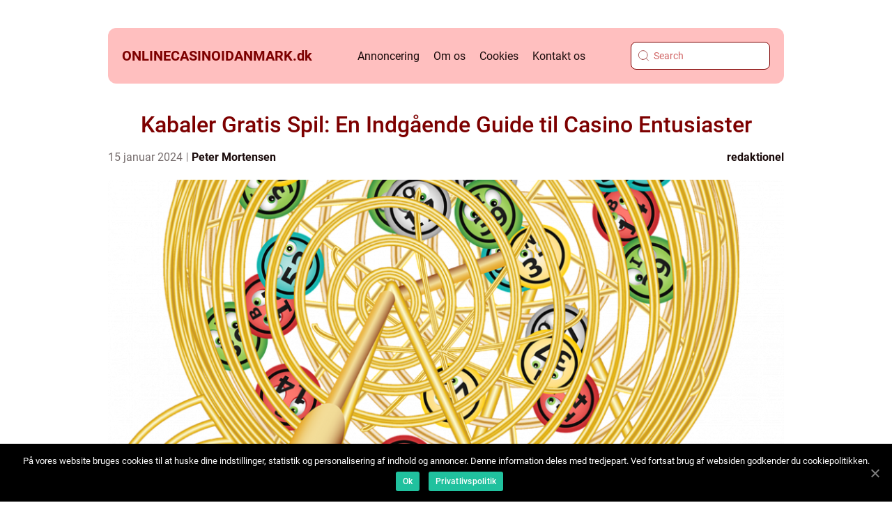

--- FILE ---
content_type: text/html; charset=UTF-8
request_url: https://onlinecasinoidanmark.dk/kabaler-gratis-spil-en-indgaaende-guide-til-casino-entusiaster/
body_size: 16117
content:
<!doctype html>
<html lang="da-DK">
<head>
    <meta charset="UTF-8">
    <meta name="viewport" content="width=device-width, initial-scale=1">

    <link rel="apple-touch-icon" sizes="180x180" href="https://onlinecasinoidanmark.dk/wp-content/themes/klikko4_a_04_06_2025/dest/images/favicon.png">
    <link rel="icon" type="image/png" sizes="32x32" href="https://onlinecasinoidanmark.dk/wp-content/themes/klikko4_a_04_06_2025/dest/images/favicon.png">
    <link rel="icon" type="image/png" sizes="16x16" href="https://onlinecasinoidanmark.dk/wp-content/themes/klikko4_a_04_06_2025/dest/images/favicon.png">
            <title>Kabaler Gratis Spil: En Indgående Guide til Casino Entusiaster</title>
    <meta name='robots' content='index, follow' />

	<!-- This site is optimized with the Yoast SEO plugin v25.3 - https://yoast.com/wordpress/plugins/seo/ -->
	<meta name="description" content="Lær alt om kabaler gratis spil i denne dybdegående artikel. Opdag historien bag spillet og find ud af, hvordan det har udviklet sig over tid. Vi deler også tips til at finde de bedste kabaler gratis spil og hvordan du kan forbedre dine færdigheder. Så kom med ombord og udforsk denne spændende verden af kabaler uden at satse rigtige penge!" />
	<link rel="canonical" href="https://onlinecasinoidanmark.dk/kabaler-gratis-spil-en-indgaaende-guide-til-casino-entusiaster/" />
	<meta property="og:locale" content="da_DK" />
	<meta property="og:type" content="article" />
	<meta property="og:title" content="Kabaler Gratis Spil: En Indgående Guide til Casino Entusiaster" />
	<meta property="og:description" content="Lær alt om kabaler gratis spil i denne dybdegående artikel. Opdag historien bag spillet og find ud af, hvordan det har udviklet sig over tid. Vi deler også tips til at finde de bedste kabaler gratis spil og hvordan du kan forbedre dine færdigheder. Så kom med ombord og udforsk denne spændende verden af kabaler uden at satse rigtige penge!" />
	<meta property="og:url" content="https://onlinecasinoidanmark.dk/kabaler-gratis-spil-en-indgaaende-guide-til-casino-entusiaster/" />
	<meta property="og:site_name" content="Opdateringer fra den spændende verden af online spil" />
	<meta property="article:published_time" content="2024-01-15T02:28:47+00:00" />
	<meta property="article:modified_time" content="2025-08-15T13:34:15+00:00" />
	<meta property="og:image" content="https://onlinecasinoidanmark.dk/wp-content/uploads/2024/01/pixabay-4067697.png" />
	<meta property="og:image:width" content="1000" />
	<meta property="og:image:height" content="1247" />
	<meta property="og:image:type" content="image/png" />
	<meta name="author" content="Peter Mortensen" />
	<meta name="twitter:card" content="summary_large_image" />
	<script type="application/ld+json" class="yoast-schema-graph">{"@context":"https://schema.org","@graph":[{"@type":"WebPage","@id":"https://onlinecasinoidanmark.dk/kabaler-gratis-spil-en-indgaaende-guide-til-casino-entusiaster/","url":"https://onlinecasinoidanmark.dk/kabaler-gratis-spil-en-indgaaende-guide-til-casino-entusiaster/","name":"Kabaler Gratis Spil: En Indgående Guide til Casino Entusiaster","isPartOf":{"@id":"https://onlinecasinoidanmark.dk/#website"},"primaryImageOfPage":{"@id":"https://onlinecasinoidanmark.dk/kabaler-gratis-spil-en-indgaaende-guide-til-casino-entusiaster/#primaryimage"},"image":{"@id":"https://onlinecasinoidanmark.dk/kabaler-gratis-spil-en-indgaaende-guide-til-casino-entusiaster/#primaryimage"},"thumbnailUrl":"https://onlinecasinoidanmark.dk/wp-content/uploads/2024/01/pixabay-4067697.png","datePublished":"2024-01-15T02:28:47+00:00","dateModified":"2025-08-15T13:34:15+00:00","author":{"@id":"https://onlinecasinoidanmark.dk/#/schema/person/425a889a608d2d785de1f51c12cc00b8"},"description":"Lær alt om kabaler gratis spil i denne dybdegående artikel. Opdag historien bag spillet og find ud af, hvordan det har udviklet sig over tid. Vi deler også tips til at finde de bedste kabaler gratis spil og hvordan du kan forbedre dine færdigheder. Så kom med ombord og udforsk denne spændende verden af kabaler uden at satse rigtige penge!","breadcrumb":{"@id":"https://onlinecasinoidanmark.dk/kabaler-gratis-spil-en-indgaaende-guide-til-casino-entusiaster/#breadcrumb"},"inLanguage":"da-DK","potentialAction":[{"@type":"ReadAction","target":["https://onlinecasinoidanmark.dk/kabaler-gratis-spil-en-indgaaende-guide-til-casino-entusiaster/"]}]},{"@type":"ImageObject","inLanguage":"da-DK","@id":"https://onlinecasinoidanmark.dk/kabaler-gratis-spil-en-indgaaende-guide-til-casino-entusiaster/#primaryimage","url":"https://onlinecasinoidanmark.dk/wp-content/uploads/2024/01/pixabay-4067697.png","contentUrl":"https://onlinecasinoidanmark.dk/wp-content/uploads/2024/01/pixabay-4067697.png","width":1000,"height":1247},{"@type":"BreadcrumbList","@id":"https://onlinecasinoidanmark.dk/kabaler-gratis-spil-en-indgaaende-guide-til-casino-entusiaster/#breadcrumb","itemListElement":[{"@type":"ListItem","position":1,"name":"Hjem","item":"https://onlinecasinoidanmark.dk/"},{"@type":"ListItem","position":2,"name":"Kabaler Gratis Spil: En Indgående Guide til Casino Entusiaster"}]},{"@type":"WebSite","@id":"https://onlinecasinoidanmark.dk/#website","url":"https://onlinecasinoidanmark.dk/","name":"Opdateringer fra den spændende verden af online spil","description":"Følg med i opdateringer og nyheder fra den spændende verden af online spil","potentialAction":[{"@type":"SearchAction","target":{"@type":"EntryPoint","urlTemplate":"https://onlinecasinoidanmark.dk/?s={search_term_string}"},"query-input":{"@type":"PropertyValueSpecification","valueRequired":true,"valueName":"search_term_string"}}],"inLanguage":"da-DK"},{"@type":"Person","@id":"https://onlinecasinoidanmark.dk/#/schema/person/425a889a608d2d785de1f51c12cc00b8","name":"Peter Mortensen","image":{"@type":"ImageObject","inLanguage":"da-DK","@id":"https://onlinecasinoidanmark.dk/#/schema/person/image/","url":"https://secure.gravatar.com/avatar/3533387db6842180ab9026a4bdc4b47c19cc2438cc5a3f31ca5581bc23fd3a1e?s=96&d=mm&r=g","contentUrl":"https://secure.gravatar.com/avatar/3533387db6842180ab9026a4bdc4b47c19cc2438cc5a3f31ca5581bc23fd3a1e?s=96&d=mm&r=g","caption":"Peter Mortensen"},"url":"https://onlinecasinoidanmark.dk/author/peter_mortensen/"}]}</script>
	<!-- / Yoast SEO plugin. -->


<link rel="alternate" type="application/rss+xml" title="Opdateringer fra den spændende verden af online spil &raquo; Kabaler Gratis Spil: En Indgående Guide til Casino Entusiaster-kommentar-feed" href="https://onlinecasinoidanmark.dk/kabaler-gratis-spil-en-indgaaende-guide-til-casino-entusiaster/feed/" />
<link rel="alternate" title="oEmbed (JSON)" type="application/json+oembed" href="https://onlinecasinoidanmark.dk/wp-json/oembed/1.0/embed?url=https%3A%2F%2Fonlinecasinoidanmark.dk%2Fkabaler-gratis-spil-en-indgaaende-guide-til-casino-entusiaster%2F" />
<link rel="alternate" title="oEmbed (XML)" type="text/xml+oembed" href="https://onlinecasinoidanmark.dk/wp-json/oembed/1.0/embed?url=https%3A%2F%2Fonlinecasinoidanmark.dk%2Fkabaler-gratis-spil-en-indgaaende-guide-til-casino-entusiaster%2F&#038;format=xml" />
<style id='wp-img-auto-sizes-contain-inline-css' type='text/css'>
img:is([sizes=auto i],[sizes^="auto," i]){contain-intrinsic-size:3000px 1500px}
/*# sourceURL=wp-img-auto-sizes-contain-inline-css */
</style>
<style id='wp-emoji-styles-inline-css' type='text/css'>

	img.wp-smiley, img.emoji {
		display: inline !important;
		border: none !important;
		box-shadow: none !important;
		height: 1em !important;
		width: 1em !important;
		margin: 0 0.07em !important;
		vertical-align: -0.1em !important;
		background: none !important;
		padding: 0 !important;
	}
/*# sourceURL=wp-emoji-styles-inline-css */
</style>
<style id='wp-block-library-inline-css' type='text/css'>
:root{--wp-block-synced-color:#7a00df;--wp-block-synced-color--rgb:122,0,223;--wp-bound-block-color:var(--wp-block-synced-color);--wp-editor-canvas-background:#ddd;--wp-admin-theme-color:#007cba;--wp-admin-theme-color--rgb:0,124,186;--wp-admin-theme-color-darker-10:#006ba1;--wp-admin-theme-color-darker-10--rgb:0,107,160.5;--wp-admin-theme-color-darker-20:#005a87;--wp-admin-theme-color-darker-20--rgb:0,90,135;--wp-admin-border-width-focus:2px}@media (min-resolution:192dpi){:root{--wp-admin-border-width-focus:1.5px}}.wp-element-button{cursor:pointer}:root .has-very-light-gray-background-color{background-color:#eee}:root .has-very-dark-gray-background-color{background-color:#313131}:root .has-very-light-gray-color{color:#eee}:root .has-very-dark-gray-color{color:#313131}:root .has-vivid-green-cyan-to-vivid-cyan-blue-gradient-background{background:linear-gradient(135deg,#00d084,#0693e3)}:root .has-purple-crush-gradient-background{background:linear-gradient(135deg,#34e2e4,#4721fb 50%,#ab1dfe)}:root .has-hazy-dawn-gradient-background{background:linear-gradient(135deg,#faaca8,#dad0ec)}:root .has-subdued-olive-gradient-background{background:linear-gradient(135deg,#fafae1,#67a671)}:root .has-atomic-cream-gradient-background{background:linear-gradient(135deg,#fdd79a,#004a59)}:root .has-nightshade-gradient-background{background:linear-gradient(135deg,#330968,#31cdcf)}:root .has-midnight-gradient-background{background:linear-gradient(135deg,#020381,#2874fc)}:root{--wp--preset--font-size--normal:16px;--wp--preset--font-size--huge:42px}.has-regular-font-size{font-size:1em}.has-larger-font-size{font-size:2.625em}.has-normal-font-size{font-size:var(--wp--preset--font-size--normal)}.has-huge-font-size{font-size:var(--wp--preset--font-size--huge)}.has-text-align-center{text-align:center}.has-text-align-left{text-align:left}.has-text-align-right{text-align:right}.has-fit-text{white-space:nowrap!important}#end-resizable-editor-section{display:none}.aligncenter{clear:both}.items-justified-left{justify-content:flex-start}.items-justified-center{justify-content:center}.items-justified-right{justify-content:flex-end}.items-justified-space-between{justify-content:space-between}.screen-reader-text{border:0;clip-path:inset(50%);height:1px;margin:-1px;overflow:hidden;padding:0;position:absolute;width:1px;word-wrap:normal!important}.screen-reader-text:focus{background-color:#ddd;clip-path:none;color:#444;display:block;font-size:1em;height:auto;left:5px;line-height:normal;padding:15px 23px 14px;text-decoration:none;top:5px;width:auto;z-index:100000}html :where(.has-border-color){border-style:solid}html :where([style*=border-top-color]){border-top-style:solid}html :where([style*=border-right-color]){border-right-style:solid}html :where([style*=border-bottom-color]){border-bottom-style:solid}html :where([style*=border-left-color]){border-left-style:solid}html :where([style*=border-width]){border-style:solid}html :where([style*=border-top-width]){border-top-style:solid}html :where([style*=border-right-width]){border-right-style:solid}html :where([style*=border-bottom-width]){border-bottom-style:solid}html :where([style*=border-left-width]){border-left-style:solid}html :where(img[class*=wp-image-]){height:auto;max-width:100%}:where(figure){margin:0 0 1em}html :where(.is-position-sticky){--wp-admin--admin-bar--position-offset:var(--wp-admin--admin-bar--height,0px)}@media screen and (max-width:600px){html :where(.is-position-sticky){--wp-admin--admin-bar--position-offset:0px}}

/*# sourceURL=wp-block-library-inline-css */
</style><style id='global-styles-inline-css' type='text/css'>
:root{--wp--preset--aspect-ratio--square: 1;--wp--preset--aspect-ratio--4-3: 4/3;--wp--preset--aspect-ratio--3-4: 3/4;--wp--preset--aspect-ratio--3-2: 3/2;--wp--preset--aspect-ratio--2-3: 2/3;--wp--preset--aspect-ratio--16-9: 16/9;--wp--preset--aspect-ratio--9-16: 9/16;--wp--preset--color--black: #000000;--wp--preset--color--cyan-bluish-gray: #abb8c3;--wp--preset--color--white: #ffffff;--wp--preset--color--pale-pink: #f78da7;--wp--preset--color--vivid-red: #cf2e2e;--wp--preset--color--luminous-vivid-orange: #ff6900;--wp--preset--color--luminous-vivid-amber: #fcb900;--wp--preset--color--light-green-cyan: #7bdcb5;--wp--preset--color--vivid-green-cyan: #00d084;--wp--preset--color--pale-cyan-blue: #8ed1fc;--wp--preset--color--vivid-cyan-blue: #0693e3;--wp--preset--color--vivid-purple: #9b51e0;--wp--preset--gradient--vivid-cyan-blue-to-vivid-purple: linear-gradient(135deg,rgb(6,147,227) 0%,rgb(155,81,224) 100%);--wp--preset--gradient--light-green-cyan-to-vivid-green-cyan: linear-gradient(135deg,rgb(122,220,180) 0%,rgb(0,208,130) 100%);--wp--preset--gradient--luminous-vivid-amber-to-luminous-vivid-orange: linear-gradient(135deg,rgb(252,185,0) 0%,rgb(255,105,0) 100%);--wp--preset--gradient--luminous-vivid-orange-to-vivid-red: linear-gradient(135deg,rgb(255,105,0) 0%,rgb(207,46,46) 100%);--wp--preset--gradient--very-light-gray-to-cyan-bluish-gray: linear-gradient(135deg,rgb(238,238,238) 0%,rgb(169,184,195) 100%);--wp--preset--gradient--cool-to-warm-spectrum: linear-gradient(135deg,rgb(74,234,220) 0%,rgb(151,120,209) 20%,rgb(207,42,186) 40%,rgb(238,44,130) 60%,rgb(251,105,98) 80%,rgb(254,248,76) 100%);--wp--preset--gradient--blush-light-purple: linear-gradient(135deg,rgb(255,206,236) 0%,rgb(152,150,240) 100%);--wp--preset--gradient--blush-bordeaux: linear-gradient(135deg,rgb(254,205,165) 0%,rgb(254,45,45) 50%,rgb(107,0,62) 100%);--wp--preset--gradient--luminous-dusk: linear-gradient(135deg,rgb(255,203,112) 0%,rgb(199,81,192) 50%,rgb(65,88,208) 100%);--wp--preset--gradient--pale-ocean: linear-gradient(135deg,rgb(255,245,203) 0%,rgb(182,227,212) 50%,rgb(51,167,181) 100%);--wp--preset--gradient--electric-grass: linear-gradient(135deg,rgb(202,248,128) 0%,rgb(113,206,126) 100%);--wp--preset--gradient--midnight: linear-gradient(135deg,rgb(2,3,129) 0%,rgb(40,116,252) 100%);--wp--preset--font-size--small: 13px;--wp--preset--font-size--medium: 20px;--wp--preset--font-size--large: 36px;--wp--preset--font-size--x-large: 42px;--wp--preset--spacing--20: 0.44rem;--wp--preset--spacing--30: 0.67rem;--wp--preset--spacing--40: 1rem;--wp--preset--spacing--50: 1.5rem;--wp--preset--spacing--60: 2.25rem;--wp--preset--spacing--70: 3.38rem;--wp--preset--spacing--80: 5.06rem;--wp--preset--shadow--natural: 6px 6px 9px rgba(0, 0, 0, 0.2);--wp--preset--shadow--deep: 12px 12px 50px rgba(0, 0, 0, 0.4);--wp--preset--shadow--sharp: 6px 6px 0px rgba(0, 0, 0, 0.2);--wp--preset--shadow--outlined: 6px 6px 0px -3px rgb(255, 255, 255), 6px 6px rgb(0, 0, 0);--wp--preset--shadow--crisp: 6px 6px 0px rgb(0, 0, 0);}:where(.is-layout-flex){gap: 0.5em;}:where(.is-layout-grid){gap: 0.5em;}body .is-layout-flex{display: flex;}.is-layout-flex{flex-wrap: wrap;align-items: center;}.is-layout-flex > :is(*, div){margin: 0;}body .is-layout-grid{display: grid;}.is-layout-grid > :is(*, div){margin: 0;}:where(.wp-block-columns.is-layout-flex){gap: 2em;}:where(.wp-block-columns.is-layout-grid){gap: 2em;}:where(.wp-block-post-template.is-layout-flex){gap: 1.25em;}:where(.wp-block-post-template.is-layout-grid){gap: 1.25em;}.has-black-color{color: var(--wp--preset--color--black) !important;}.has-cyan-bluish-gray-color{color: var(--wp--preset--color--cyan-bluish-gray) !important;}.has-white-color{color: var(--wp--preset--color--white) !important;}.has-pale-pink-color{color: var(--wp--preset--color--pale-pink) !important;}.has-vivid-red-color{color: var(--wp--preset--color--vivid-red) !important;}.has-luminous-vivid-orange-color{color: var(--wp--preset--color--luminous-vivid-orange) !important;}.has-luminous-vivid-amber-color{color: var(--wp--preset--color--luminous-vivid-amber) !important;}.has-light-green-cyan-color{color: var(--wp--preset--color--light-green-cyan) !important;}.has-vivid-green-cyan-color{color: var(--wp--preset--color--vivid-green-cyan) !important;}.has-pale-cyan-blue-color{color: var(--wp--preset--color--pale-cyan-blue) !important;}.has-vivid-cyan-blue-color{color: var(--wp--preset--color--vivid-cyan-blue) !important;}.has-vivid-purple-color{color: var(--wp--preset--color--vivid-purple) !important;}.has-black-background-color{background-color: var(--wp--preset--color--black) !important;}.has-cyan-bluish-gray-background-color{background-color: var(--wp--preset--color--cyan-bluish-gray) !important;}.has-white-background-color{background-color: var(--wp--preset--color--white) !important;}.has-pale-pink-background-color{background-color: var(--wp--preset--color--pale-pink) !important;}.has-vivid-red-background-color{background-color: var(--wp--preset--color--vivid-red) !important;}.has-luminous-vivid-orange-background-color{background-color: var(--wp--preset--color--luminous-vivid-orange) !important;}.has-luminous-vivid-amber-background-color{background-color: var(--wp--preset--color--luminous-vivid-amber) !important;}.has-light-green-cyan-background-color{background-color: var(--wp--preset--color--light-green-cyan) !important;}.has-vivid-green-cyan-background-color{background-color: var(--wp--preset--color--vivid-green-cyan) !important;}.has-pale-cyan-blue-background-color{background-color: var(--wp--preset--color--pale-cyan-blue) !important;}.has-vivid-cyan-blue-background-color{background-color: var(--wp--preset--color--vivid-cyan-blue) !important;}.has-vivid-purple-background-color{background-color: var(--wp--preset--color--vivid-purple) !important;}.has-black-border-color{border-color: var(--wp--preset--color--black) !important;}.has-cyan-bluish-gray-border-color{border-color: var(--wp--preset--color--cyan-bluish-gray) !important;}.has-white-border-color{border-color: var(--wp--preset--color--white) !important;}.has-pale-pink-border-color{border-color: var(--wp--preset--color--pale-pink) !important;}.has-vivid-red-border-color{border-color: var(--wp--preset--color--vivid-red) !important;}.has-luminous-vivid-orange-border-color{border-color: var(--wp--preset--color--luminous-vivid-orange) !important;}.has-luminous-vivid-amber-border-color{border-color: var(--wp--preset--color--luminous-vivid-amber) !important;}.has-light-green-cyan-border-color{border-color: var(--wp--preset--color--light-green-cyan) !important;}.has-vivid-green-cyan-border-color{border-color: var(--wp--preset--color--vivid-green-cyan) !important;}.has-pale-cyan-blue-border-color{border-color: var(--wp--preset--color--pale-cyan-blue) !important;}.has-vivid-cyan-blue-border-color{border-color: var(--wp--preset--color--vivid-cyan-blue) !important;}.has-vivid-purple-border-color{border-color: var(--wp--preset--color--vivid-purple) !important;}.has-vivid-cyan-blue-to-vivid-purple-gradient-background{background: var(--wp--preset--gradient--vivid-cyan-blue-to-vivid-purple) !important;}.has-light-green-cyan-to-vivid-green-cyan-gradient-background{background: var(--wp--preset--gradient--light-green-cyan-to-vivid-green-cyan) !important;}.has-luminous-vivid-amber-to-luminous-vivid-orange-gradient-background{background: var(--wp--preset--gradient--luminous-vivid-amber-to-luminous-vivid-orange) !important;}.has-luminous-vivid-orange-to-vivid-red-gradient-background{background: var(--wp--preset--gradient--luminous-vivid-orange-to-vivid-red) !important;}.has-very-light-gray-to-cyan-bluish-gray-gradient-background{background: var(--wp--preset--gradient--very-light-gray-to-cyan-bluish-gray) !important;}.has-cool-to-warm-spectrum-gradient-background{background: var(--wp--preset--gradient--cool-to-warm-spectrum) !important;}.has-blush-light-purple-gradient-background{background: var(--wp--preset--gradient--blush-light-purple) !important;}.has-blush-bordeaux-gradient-background{background: var(--wp--preset--gradient--blush-bordeaux) !important;}.has-luminous-dusk-gradient-background{background: var(--wp--preset--gradient--luminous-dusk) !important;}.has-pale-ocean-gradient-background{background: var(--wp--preset--gradient--pale-ocean) !important;}.has-electric-grass-gradient-background{background: var(--wp--preset--gradient--electric-grass) !important;}.has-midnight-gradient-background{background: var(--wp--preset--gradient--midnight) !important;}.has-small-font-size{font-size: var(--wp--preset--font-size--small) !important;}.has-medium-font-size{font-size: var(--wp--preset--font-size--medium) !important;}.has-large-font-size{font-size: var(--wp--preset--font-size--large) !important;}.has-x-large-font-size{font-size: var(--wp--preset--font-size--x-large) !important;}
/*# sourceURL=global-styles-inline-css */
</style>

<style id='classic-theme-styles-inline-css' type='text/css'>
/*! This file is auto-generated */
.wp-block-button__link{color:#fff;background-color:#32373c;border-radius:9999px;box-shadow:none;text-decoration:none;padding:calc(.667em + 2px) calc(1.333em + 2px);font-size:1.125em}.wp-block-file__button{background:#32373c;color:#fff;text-decoration:none}
/*# sourceURL=/wp-includes/css/classic-themes.min.css */
</style>
<link rel='stylesheet' id='theme-a-style-css' href='https://onlinecasinoidanmark.dk/wp-content/themes/klikko4_a_04_06_2025/style.css?ver=6.9' type='text/css' media='all' />
<link rel='stylesheet' id='main-style-css' href='https://onlinecasinoidanmark.dk/wp-content/themes/klikko4_a_04_06_2025/dest/css/app.css?ver=6.9' type='text/css' media='all' />
<link rel='stylesheet' id='owl-carousel-css' href='https://onlinecasinoidanmark.dk/wp-content/themes/klikko4_a_04_06_2025/dest/css/owl.carousel.min.css?ver=1' type='text/css' media='all' />
<script type="text/javascript" src="https://onlinecasinoidanmark.dk/wp-includes/js/jquery/jquery.min.js?ver=3.7.1" id="jquery-core-js"></script>
<script type="text/javascript" src="https://onlinecasinoidanmark.dk/wp-includes/js/jquery/jquery-migrate.min.js?ver=3.4.1" id="jquery-migrate-js"></script>
<link rel="https://api.w.org/" href="https://onlinecasinoidanmark.dk/wp-json/" /><link rel="alternate" title="JSON" type="application/json" href="https://onlinecasinoidanmark.dk/wp-json/wp/v2/posts/717" /><link rel="EditURI" type="application/rsd+xml" title="RSD" href="https://onlinecasinoidanmark.dk/xmlrpc.php?rsd" />
<meta name="generator" content="WordPress 6.9" />
<link rel='shortlink' href='https://onlinecasinoidanmark.dk/?p=717' />
<script type="text/javascript">var ajaxurl = "https://onlinecasinoidanmark.dk/wp-admin/admin-ajax.php";</script><!-- Google Tag Manager -->
<script>(function(w,d,s,l,i){w[l]=w[l]||[];w[l].push({'gtm.start':
new Date().getTime(),event:'gtm.js'});var f=d.getElementsByTagName(s)[0],
j=d.createElement(s),dl=l!='dataLayer'?'&l='+l:'';j.async=true;j.src=
'https://www.googletagmanager.com/gtm.js?id='+i+dl;f.parentNode.insertBefore(j,f);
})(window,document,'script','dataLayer','GTM-MMC34W6K');</script>
<!-- End Google Tag Manager -->
    <script type="application/ld+json">
        {
          "@context": "https://schema.org",
          "@type": "NewsArticle",
          "mainEntityOfPage": {
            "@type": "WebPage",
            "@id": "https://onlinecasinoidanmark.dk/kabaler-gratis-spil-en-indgaaende-guide-til-casino-entusiaster/"
          },
          "headline": "Kabaler Gratis Spil: En Indgående Guide til Casino Entusiaster",
          "image": "https://onlinecasinoidanmark.dk/wp-content/uploads/2024/01/pixabay-4067697.png",
          "datePublished": "2024-01-15T03:28:47+01:00",
          "dateModified":  "2025-08-15T15:34:15+02:00",
          "author": {
            "@type": "Person",
            "name": "Peter Mortensen"
          },
          "publisher": {
             "@type": "Organization",
             "name": "Opdateringer fra den spændende verden af online spil",
             "logo": {
                "@type": "ImageObject",
                "url": "https://onlinecasinoidanmark.dk/wp-content/themes/klikko4_a_04_06_2025/dest/images/favicon.png"
             }
          }
        }
    </script>

    </head>

<body class="wp-singular post-template-default single single-post postid-717 single-format-standard wp-theme-klikko4_a_04_06_2025">
<!-- Google Tag Manager (noscript) -->
<noscript><iframe src="https://www.googletagmanager.com/ns.html?id=GTM-MMC34W6K"
height="0" width="0" style="display:none;visibility:hidden"></iframe></noscript>
<!-- End Google Tag Manager (noscript) --><header class="aa-header-block">
    <div class="aa-mobile-bg"><span></span></div>
    <div class="aa-max-width-content aa-container-fluid">
        <div class="aa-header-block__wrapper">
            <a href="https://onlinecasinoidanmark.dk">
                <span class="aa-site-name">
                    onlinecasinoidanmark.<span>dk</span>                </span>
            </a>
            <div class="menu-klikko-main-menu-container"><ul id="menu-klikko-main-menu" class="menu"><li id="menu-item-762" class="menu-item menu-item-type-post_type menu-item-object-page menu-item-762"><a href="https://onlinecasinoidanmark.dk/annoncering/">Annoncering</a></li>
<li id="menu-item-763" class="menu-item menu-item-type-post_type menu-item-object-page menu-item-763"><a href="https://onlinecasinoidanmark.dk/om-os/">Om os</a></li>
<li id="menu-item-764" class="menu-item menu-item-type-post_type menu-item-object-page menu-item-privacy-policy menu-item-764"><a rel="privacy-policy" href="https://onlinecasinoidanmark.dk/cookies/">Cookies</a></li>
<li id="menu-item-765" class="menu-item menu-item-type-post_type menu-item-object-page menu-item-765"><a href="https://onlinecasinoidanmark.dk/kontakt-os/">Kontakt os</a></li>
</ul></div>            <form id="aa-search" class="aa-search-form" method="get" action="https://onlinecasinoidanmark.dk/">
                <input class="aa-search-form__input" placeholder="Search" type="search" value="" name="s" id="aa-search-input">
                <input class="aa-search-form__submit" type="submit" value="">
            </form>
            <div class="aa-mobile-items">
                <div class="aa-mobile-items__search"></div>
                <div class="aa-mobile-items__menu"></div>
            </div>
        </div>
    </div>
</header>
<main>
    <div class="aa-top-banner">
        <div id="HeaderWideBanner970" class="aa-banner aa-wide-banner"></div>    </div>
    <div class="aa-main-wrapper">
        <div class="aa-left-banner-block">
            <div id="LeftSidebarScrollBanner300" class="aa-banner"></div>        </div>

    <div class="aa-single-blog">
        <section class="aa-main-content__head">
            <h1>Kabaler Gratis Spil: En Indgående Guide til Casino Entusiaster</h1>
                <div class="aa-card-data">

                <div class="aa-card-info">
            <span class="aa-card-date">
                15 januar 2024            </span>
            <span class="aa-card-author">
                <a href="https://onlinecasinoidanmark.dk/author/peter_mortensen/">Peter Mortensen</a>            </span>
        </div>

                    <div class="aa-card-categories">
                <a href="https://onlinecasinoidanmark.dk/category/redaktionel/" rel="tag">redaktionel</a>            </div>
        
    </div>
                                <div class="aa-main-content__image">
                    <img width="970" height="600" src="https://onlinecasinoidanmark.dk/wp-content/uploads/2024/01/pixabay-4067697-970x600.png" class="attachment-front-large size-front-large" alt="" decoding="async" fetchpriority="high" />                </div>
                        <div class="aa-main-content__text">
                <h2>Introduktion til Kabaler Gratis Spil</h2>
<p>Kabaler gratis spil er blevet en populær form for underholdning for casino entusiaster over hele verden. Dette spiltilbud giver spillere mulighed for at nyde spændingen ved kabaler uden at skulle satse rigtige penge. For dem, der er interesseret i casino spil generelt, giver dette en fantastisk mulighed for at forbedre deres færdigheder og strategier i kabaler uden at skulle bekymre sig om økonomiske konsekvenser.</p>
<h2>Hvad Er Vigtigt at Vide om &#8220;Kabaler Gratis Spil&#8221;</h2>
<p>
                         <picture><source srcset="https://wsnonline.dk/storage/image-gallery-images/pixabay-2001078.webp" type="image/webp"><source srcset="https://wsnonline.dk/storage/image-gallery-images/pixabay-2001078.webp" type="image/jpeg"><img decoding="async" style="max-width: 400px!important; height: auto!important;display: block!important; margin-left: auto!important; margin-right: auto!important;" src="https://wsnonline.dk/storage/image-gallery-images/pixabay-2001078.jpeg" alt="casino">
                         </picture></p>
<p>Når man dykker ned i verdenen af kabaler gratis spil, er der flere vigtige ting, som spillere bør være opmærksomme på. For det første er det afgørende at finde en pålidelig og sikker hjemmeside eller app, der tilbyder kabaler gratis spil. Dette sikrer, at spillernes personlige oplysninger er beskyttet, og at spillet er retfærdigt og troværdigt.</p>
<p>En anden ting, der er vigtig at vide, er, at kabaler gratis spil normalt tilbyder forskellige variationer af kabaler. Det er vigtigt at forstå reglerne for hver variant for at kunne nyde spillet fuldt ud. Nogle af de mest populære kabaler inkluderer Klondike, Spider, FreeCell, og Pyramid.</p>
<p>En stor fordel ved at spille kabaler gratis er muligheden for at eksperimentere med forskellige strategier og taktikker uden at skulle tage økonomiske risici. Dette giver spillere mulighed for at lære spillet bedre at kende og forbedre deres færdigheder, hvilket kan være nyttigt, når de senere begynder at spille for rigtige penge.</p>
<p>Endelig er det vigtigt at bemærke, at kabaler gratis spil kan være en fantastisk måde at slappe af og stresse af på. Det er en form for underholdning, der kan nydes i ens eget tempo, uden nogen form for pres eller krav.</p>
<h2>Den Historiske Udvikling af &#8220;Kabaler Gratis Spil&#8221;</h2>
<p>Kabaler har en rig historie, der går tilbage flere århundreder. Oprindeligt blev kabaler spillet med traditionelle spillekort og blev anerkendt som et tidsfordriv for adelen. Som tiden gik, blev kabaler mere tilgængelige for bredere befolkninger, og det bevægede sig fra fysiske kortspil til digitale platforme.</p>
<p>Det var først med den teknologiske udvikling af computere og internet, at kabaler gratis spil blev en realitet. Med indførelsen af online casinoer blev kabaler en favorit blandt spillerne, der ønskede at udfordre sig selv og prøve lykken uden at satse rigtige penge.</p>
<p>I dag findes der utallige hjemmesider og mobilapps, der tilbyder kabaler gratis spil. Disse platforme er blevet mere og mere populære og tilbyder en bred vifte af variationer, der passer til enhver spillers præferencer.</p>
<h2>Sådan Finder du de Bedste Kabaler Gratis Spil</h2>
<p>Når du søger efter de bedste kabaler gratis spil, er der visse faktorer, du bør overveje. Nedenstående er en række bulletpoints, der beskriver vigtige overvejelser:</p>
<p>&#8211; Find en pålidelig og sikker hjemmeside eller app, der tilbyder kabaler gratis spil.</p>
<p>&#8211; Vælg en platform med et bredt udvalg af variationer for at have forskellige spiloplevelser.</p>
<p>&#8211; Læs anmeldelser og spillerfeedback for at få en idé om platformens ry og kvalitet.</p>
<p>&#8211; Tjek, om platformen tilbyder funktioner som brugertilpasning, multiplayer-løsninger eller øvelsesmuligheder for at forbedre dine færdigheder.</p>
<p>&#8211; Du kan også undersøge, om platformen tilbyder en mobilapp for at kunne spille kabaler når som helst og hvor som helst.</p>
<p> <span style="width:560px;height:315px;display:block;margin:20px auto 40px;" class="fx-youtube-iframe-box"><br />
                                <iframe style="display:block;margin:auto;border: unset;" width="560" height="315" src="https://www.youtube.com/embed/cJZKbEp2QvE"
                                            title="casino" frameborder="0"
                                            allow="accelerometer; autoplay; clipboard-write; encrypted-media; gyroscope; picture-in-picture; web-share" allowfullscreen><br />
                                </iframe><br />
                            </span></p>
<p>I nedenstående video kan du få et indblik i, hvordan du kan starte med at spille kabaler gratis spil og udforske de forskellige variationer og funktioner:</p>
<p><span style="width:560px;height:315px;display:block;margin:20px auto 40px;" class="fx-youtube-iframe-box"><br />
                                <iframe style="display:block;margin:auto;border: unset;" width="560" height="315" src="https://www.youtube.com/embed/ZN6mp2NjMhs"
                                            title="casino" frameborder="0"
                                            allow="accelerometer; autoplay; clipboard-write; encrypted-media; gyroscope; picture-in-picture; web-share" allowfullscreen><br />
                                </iframe><br />
                            </span></p>
<h2>Konklusion</h2>
<p>Kabaler gratis spil er en fantastisk mulighed for casino entusiaster at udforske og nyde kabaler uden at skulle satse rigtige penge. Gennem årene har denne form for spiludbud udviklet sig fra traditionelle kortspil til digitale platforme, der tilbyder en bred vifte af variationer. Vigtigheden af at finde en pålidelig og sikker platform samt forståelse af spillets regler og strategier kan ikke undervurderes. Med kabaler gratis spil kan spillere forbedre deres færdigheder, eksperimentere med forskellige strategier og nyde spændingen ved kabaler uden at tage økonomiske risici. Uanset om du er en erfaren spiller eller en nybegynder, er kabaler gratis spil en fantastisk form for underholdning, der kan nydes når som helst og hvor som helst.</p>
<div class="schema-faq-wrapper">
<h2 style="text-align: center; margin-bottom: 20px;"><span style="border: 1px solid black; padding: 10px 50px;">FAQ</span><br />
		</h2>
<div itemscope itemtype="https://schema.org/FAQPage" style="border: 1px solid black; padding: 20px;">
<div itemscope itemprop="mainEntity" itemtype="https://schema.org/Question">
<h3><span itemprop="name">Hvad er kabaler gratis spil?</span></h3>
<div itemscope itemprop="acceptedAnswer" itemtype="https://schema.org/Answer">
<div itemprop="text">Kabaler gratis spil er en form for underholdning, hvor spillere kan nyde kabaler uden at satse rigtige penge. Det giver casino entusiaster mulighed for at forbedre deres færdigheder og strategier uden økonomiske konsekvenser.</div>
</p></div>
</p></div>
<div itemscope itemprop="mainEntity" itemtype="https://schema.org/Question">
<h3><span itemprop="name">Hvordan har kabaler gratis spil udviklet sig over tid?</span></h3>
<div itemscope itemprop="acceptedAnswer" itemtype="https://schema.org/Answer">
<div itemprop="text">Kabaler har en lang historie og blev oprindeligt spillet med traditionelle spillekort. Med teknologisk udvikling og introduktionen af online casinoer blev kabaler gratis spil mere tilgængelige og populære. I dag tilbyder forskellige hjemmesider og apps et bredt udvalg af kabaler gratis spil variationer.</div>
</p></div>
</p></div>
<div itemscope itemprop="mainEntity" itemtype="https://schema.org/Question">
<h3><span itemprop="name">Hvad er vigtigt at overveje, når man søger efter de bedste kabaler gratis spil?</span></h3>
<div itemscope itemprop="acceptedAnswer" itemtype="https://schema.org/Answer">
<div itemprop="text">Når du leder efter de bedste kabaler gratis spil, er det vigtigt at finde en pålidelig og sikker platform. Derudover bør du vælge en platform med et bredt udvalg af variationer, læse anmeldelser og spillerfeedback, og finde ud af om platformen tilbyder funktioner som brugertilpasning og øvelsesmuligheder.</div>
</p></div>
</p></div>
</p></div>
</p></div>
            </div>
            
    <div class="aa-section-sitemap">
        <a href="https://onlinecasinoidanmark.dk/sitemap/" class="aa-sitemap-title">
            Få læst flere indlæg her        </a>
    </div>

                <div class="aa-inner-content-banner aa-big">
    <div id="BodyTopWideBanner970" class="aa-banner-l"></div>
    <div id="BodyTopWideBanner728" class="aa-banner-m"></div>
    <div id="BodyTopMobileBanner320" class="aa-banner-s"></div>
</div>        </section>
        <section class="aa-main-content">
            <div class="aa-main-block">
                
    <h2 class="aa-more-news">
        Flere Nyheder    </h2>

                    <div class="aa-main-content__recent">
                                                <div class="aa-main-block__item">
                                
<div class="aa-main-block__item__image">
        <a href="https://onlinecasinoidanmark.dk/oplev-spaendingen-og-underholdningen-ved-moderne-casino/">
        <img width="334" height="239" src="https://onlinecasinoidanmark.dk/wp-content/uploads/2025/07/pixabay-5012425-334x239.jpeg" class="attachment-vertical-image size-vertical-image" alt="" decoding="async" srcset="https://onlinecasinoidanmark.dk/wp-content/uploads/2025/07/pixabay-5012425-334x239.jpeg 334w, https://onlinecasinoidanmark.dk/wp-content/uploads/2025/07/pixabay-5012425-167x120.jpeg 167w" sizes="(max-width: 334px) 100vw, 334px" />    </a>
    </div>
<div class="aa-main-block__item__info">
        <div class="aa-card-data">

                <div class="aa-card-info">
            <span class="aa-card-date">
                09 juli 2025            </span>
            <span class="aa-card-author">
                <a href="https://onlinecasinoidanmark.dk/author/mette_nielsen/">Mette Nielsen</a>            </span>
        </div>

                    <div class="aa-card-categories">
                <a href="https://onlinecasinoidanmark.dk/category/redaktionel/" rel="tag">redaktionel</a>            </div>
        
    </div>
        <a href="https://onlinecasinoidanmark.dk/oplev-spaendingen-og-underholdningen-ved-moderne-casino/">
        <h3 class="aa-short-title">Oplev spændingen og underholdningen ved moderne casino</h3>
    </a>
    <a href="https://onlinecasinoidanmark.dk/oplev-spaendingen-og-underholdningen-ved-moderne-casino/">
        <p class="aa-short-snippet">Introduktion til Kabaler Gratis Spil Kabaler gratis spil er blevet en populær form for underholdning for casino entusiaster over hele verden. Dette spiltilbud giver spillere mulighed for at nyde spændingen ved kabaler uden at skulle satse rigtige pen...</p>
    </a>
</div>
                            </div>
                                                    <div class="aa-main-block__item">
                                
<div class="aa-main-block__item__image">
        <a href="https://onlinecasinoidanmark.dk/spilleautomater-gratis-for-sjov-en-dybdegaaende-undersoegelse-af-casinospillets-mest-populaere-tiltag/">
        <img width="334" height="239" src="https://onlinecasinoidanmark.dk/wp-content/uploads/2024/01/pixabay-1066386-3-334x239.jpeg" class="attachment-vertical-image size-vertical-image" alt="" decoding="async" srcset="https://onlinecasinoidanmark.dk/wp-content/uploads/2024/01/pixabay-1066386-3-334x239.jpeg 334w, https://onlinecasinoidanmark.dk/wp-content/uploads/2024/01/pixabay-1066386-3-167x120.jpeg 167w" sizes="(max-width: 334px) 100vw, 334px" />    </a>
    </div>
<div class="aa-main-block__item__info">
        <div class="aa-card-data">

                <div class="aa-card-info">
            <span class="aa-card-date">
                18 januar 2024            </span>
            <span class="aa-card-author">
                <a href="https://onlinecasinoidanmark.dk/author/peter_mortensen/">Peter Mortensen</a>            </span>
        </div>

                    <div class="aa-card-categories">
                <a href="https://onlinecasinoidanmark.dk/category/redaktionel/" rel="tag">redaktionel</a>            </div>
        
    </div>
        <a href="https://onlinecasinoidanmark.dk/spilleautomater-gratis-for-sjov-en-dybdegaaende-undersoegelse-af-casinospillets-mest-populaere-tiltag/">
        <h3 class="aa-short-title">Spilleautomater gratis for sjov: En dybdegående undersøgelse af casinospillets mest populære tiltag</h3>
    </a>
    <a href="https://onlinecasinoidanmark.dk/spilleautomater-gratis-for-sjov-en-dybdegaaende-undersoegelse-af-casinospillets-mest-populaere-tiltag/">
        <p class="aa-short-snippet">Introduktion til Kabaler Gratis Spil Kabaler gratis spil er blevet en populær form for underholdning for casino entusiaster over hele verden. Dette spiltilbud giver spillere mulighed for at nyde spændingen ved kabaler uden at skulle satse rigtige pen...</p>
    </a>
</div>
                            </div>
                                                    <div class="aa-main-block__item">
                                
<div class="aa-main-block__item__image">
        <a href="https://onlinecasinoidanmark.dk/gratis-spilleautomater-en-kompleks-guide-til-casinoelskere/">
        <img width="334" height="239" src="https://onlinecasinoidanmark.dk/wp-content/uploads/2024/01/pixabay-884192-1-334x239.png" class="attachment-vertical-image size-vertical-image" alt="" decoding="async" srcset="https://onlinecasinoidanmark.dk/wp-content/uploads/2024/01/pixabay-884192-1-334x239.png 334w, https://onlinecasinoidanmark.dk/wp-content/uploads/2024/01/pixabay-884192-1-167x120.png 167w" sizes="(max-width: 334px) 100vw, 334px" />    </a>
    </div>
<div class="aa-main-block__item__info">
        <div class="aa-card-data">

                <div class="aa-card-info">
            <span class="aa-card-date">
                18 januar 2024            </span>
            <span class="aa-card-author">
                <a href="https://onlinecasinoidanmark.dk/author/peter_mortensen/">Peter Mortensen</a>            </span>
        </div>

                    <div class="aa-card-categories">
                <a href="https://onlinecasinoidanmark.dk/category/redaktionel/" rel="tag">redaktionel</a>            </div>
        
    </div>
        <a href="https://onlinecasinoidanmark.dk/gratis-spilleautomater-en-kompleks-guide-til-casinoelskere/">
        <h3 class="aa-short-title">Gratis spilleautomater: En kompleks guide til casinoelskere</h3>
    </a>
    <a href="https://onlinecasinoidanmark.dk/gratis-spilleautomater-en-kompleks-guide-til-casinoelskere/">
        <p class="aa-short-snippet">Introduktion til Kabaler Gratis Spil Kabaler gratis spil er blevet en populær form for underholdning for casino entusiaster over hele verden. Dette spiltilbud giver spillere mulighed for at nyde spændingen ved kabaler uden at skulle satse rigtige pen...</p>
    </a>
</div>
                            </div>
                                                    <div class="aa-main-block__item">
                                
<div class="aa-main-block__item__image">
        <a href="https://onlinecasinoidanmark.dk/spillemaskiner-gratis-en-dybdegaaende-undersoegelse-af-online-casinospil/">
        <img width="334" height="239" src="https://onlinecasinoidanmark.dk/wp-content/uploads/2024/01/pixabay-227586-334x239.jpeg" class="attachment-vertical-image size-vertical-image" alt="" decoding="async" srcset="https://onlinecasinoidanmark.dk/wp-content/uploads/2024/01/pixabay-227586-334x239.jpeg 334w, https://onlinecasinoidanmark.dk/wp-content/uploads/2024/01/pixabay-227586-167x120.jpeg 167w" sizes="(max-width: 334px) 100vw, 334px" />    </a>
    </div>
<div class="aa-main-block__item__info">
        <div class="aa-card-data">

                <div class="aa-card-info">
            <span class="aa-card-date">
                18 januar 2024            </span>
            <span class="aa-card-author">
                <a href="https://onlinecasinoidanmark.dk/author/peter_mortensen/">Peter Mortensen</a>            </span>
        </div>

                    <div class="aa-card-categories">
                <a href="https://onlinecasinoidanmark.dk/category/redaktionel/" rel="tag">redaktionel</a>            </div>
        
    </div>
        <a href="https://onlinecasinoidanmark.dk/spillemaskiner-gratis-en-dybdegaaende-undersoegelse-af-online-casinospil/">
        <h3 class="aa-short-title">Spillemaskiner Gratis: En dybdegående undersøgelse af online casinospil</h3>
    </a>
    <a href="https://onlinecasinoidanmark.dk/spillemaskiner-gratis-en-dybdegaaende-undersoegelse-af-online-casinospil/">
        <p class="aa-short-snippet">Introduktion til Kabaler Gratis Spil Kabaler gratis spil er blevet en populær form for underholdning for casino entusiaster over hele verden. Dette spiltilbud giver spillere mulighed for at nyde spændingen ved kabaler uden at skulle satse rigtige pen...</p>
    </a>
</div>
                            </div>
                                                            </div>
                <div class="aa-inner-content-banner aa-middle">
    <div id="BodyMiddleWideBanner728" class="aa-banner aa-banner-m"></div>
    <div id="BodyMiddleMobileBanner320" class="aa-banner aa-banner-s"></div>
</div>                <div class="aa-recent-block">
                    <div class="aa-recent-block__wrapper">
                        <div class="aa-recent-block__wrapper__item">
                    <a href="https://onlinecasinoidanmark.dk/gratis-slots-spillemaskiner-en-komplet-guide-til-casino-elskere/">
        <img width="167" height="120" src="https://onlinecasinoidanmark.dk/wp-content/uploads/2024/01/pixabay-839034-1-167x120.jpeg" class="attachment-recent-image size-recent-image" alt="" decoding="async" srcset="https://onlinecasinoidanmark.dk/wp-content/uploads/2024/01/pixabay-839034-1-167x120.jpeg 167w, https://onlinecasinoidanmark.dk/wp-content/uploads/2024/01/pixabay-839034-1-334x239.jpeg 334w" sizes="(max-width: 167px) 100vw, 167px" />    </a>
                    <p class="aa-recent-block__wrapper__item__date">
                    17 januar 2024                </p>
                <a href="https://onlinecasinoidanmark.dk/gratis-slots-spillemaskiner-en-komplet-guide-til-casino-elskere/">
                    <h3 class="aa-short-title">Gratis slots spillemaskiner: En komplet guide til ...</h3>
                </a>
            </div>
                    <div class="aa-recent-block__wrapper__item">
                    <a href="https://onlinecasinoidanmark.dk/spil-bridge-gratis-en-dybdegaaende-gennemgang-af-et-populaert-casino-spil/">
        <img width="167" height="120" src="https://onlinecasinoidanmark.dk/wp-content/uploads/2024/01/pixabay-4067697-2-167x120.png" class="attachment-recent-image size-recent-image" alt="" decoding="async" srcset="https://onlinecasinoidanmark.dk/wp-content/uploads/2024/01/pixabay-4067697-2-167x120.png 167w, https://onlinecasinoidanmark.dk/wp-content/uploads/2024/01/pixabay-4067697-2-334x239.png 334w" sizes="(max-width: 167px) 100vw, 167px" />    </a>
                    <p class="aa-recent-block__wrapper__item__date">
                    17 januar 2024                </p>
                <a href="https://onlinecasinoidanmark.dk/spil-bridge-gratis-en-dybdegaaende-gennemgang-af-et-populaert-casino-spil/">
                    <h3 class="aa-short-title">Spil Bridge Gratis: En Dybdegående Gennemgang af E...</h3>
                </a>
            </div>
                    <div class="aa-recent-block__wrapper__item">
                    <a href="https://onlinecasinoidanmark.dk/gratis-spillemaskiner-en-introduktion-til-en-verden-af-casino-spil/">
        <img width="167" height="120" src="https://onlinecasinoidanmark.dk/wp-content/uploads/2024/01/pixabay-25637-1-167x120.png" class="attachment-recent-image size-recent-image" alt="" decoding="async" srcset="https://onlinecasinoidanmark.dk/wp-content/uploads/2024/01/pixabay-25637-1-167x120.png 167w, https://onlinecasinoidanmark.dk/wp-content/uploads/2024/01/pixabay-25637-1-334x239.png 334w" sizes="(max-width: 167px) 100vw, 167px" />    </a>
                    <p class="aa-recent-block__wrapper__item__date">
                    17 januar 2024                </p>
                <a href="https://onlinecasinoidanmark.dk/gratis-spillemaskiner-en-introduktion-til-en-verden-af-casino-spil/">
                    <h3 class="aa-short-title">Gratis spillemaskiner - en introduktion til en ver...</h3>
                </a>
            </div>
                    <div class="aa-recent-block__wrapper__item">
                    <a href="https://onlinecasinoidanmark.dk/bridge-spil-gratis-en-dybdegaaende-guide-til-casino-enthusiaster/">
        <img width="167" height="120" src="https://onlinecasinoidanmark.dk/wp-content/uploads/2024/01/pixabay-585098-167x120.jpeg" class="attachment-recent-image size-recent-image" alt="" decoding="async" srcset="https://onlinecasinoidanmark.dk/wp-content/uploads/2024/01/pixabay-585098-167x120.jpeg 167w, https://onlinecasinoidanmark.dk/wp-content/uploads/2024/01/pixabay-585098-334x239.jpeg 334w" sizes="(max-width: 167px) 100vw, 167px" />    </a>
                    <p class="aa-recent-block__wrapper__item__date">
                    16 januar 2024                </p>
                <a href="https://onlinecasinoidanmark.dk/bridge-spil-gratis-en-dybdegaaende-guide-til-casino-enthusiaster/">
                    <h3 class="aa-short-title">Bridge Spil Gratis: En Dybdegående Guide til Casin...</h3>
                </a>
            </div>
                    <div class="aa-recent-block__wrapper__item">
                    <a href="https://onlinecasinoidanmark.dk/spil-gratis-bridge-en-dybdegaaende-guide-til-casino-elskere/">
        <img width="167" height="120" src="https://onlinecasinoidanmark.dk/wp-content/uploads/2024/01/pixabay-2001129-1-167x120.jpeg" class="attachment-recent-image size-recent-image" alt="" decoding="async" srcset="https://onlinecasinoidanmark.dk/wp-content/uploads/2024/01/pixabay-2001129-1-167x120.jpeg 167w, https://onlinecasinoidanmark.dk/wp-content/uploads/2024/01/pixabay-2001129-1-334x239.jpeg 334w" sizes="(max-width: 167px) 100vw, 167px" />    </a>
                    <p class="aa-recent-block__wrapper__item__date">
                    16 januar 2024                </p>
                <a href="https://onlinecasinoidanmark.dk/spil-gratis-bridge-en-dybdegaaende-guide-til-casino-elskere/">
                    <h3 class="aa-short-title">Spil Gratis Bridge: En Dybdegående Guide til Casin...</h3>
                </a>
            </div>
                    <div class="aa-recent-block__wrapper__item">
                    <a href="https://onlinecasinoidanmark.dk/kom-og-vind-gratis-spil-den-ultimative-guide-til-casinospillere/">
        <img width="167" height="120" src="https://onlinecasinoidanmark.dk/wp-content/uploads/2024/01/pixabay-2001032-167x120.jpeg" class="attachment-recent-image size-recent-image" alt="" decoding="async" srcset="https://onlinecasinoidanmark.dk/wp-content/uploads/2024/01/pixabay-2001032-167x120.jpeg 167w, https://onlinecasinoidanmark.dk/wp-content/uploads/2024/01/pixabay-2001032-334x239.jpeg 334w" sizes="(max-width: 167px) 100vw, 167px" />    </a>
                    <p class="aa-recent-block__wrapper__item__date">
                    16 januar 2024                </p>
                <a href="https://onlinecasinoidanmark.dk/kom-og-vind-gratis-spil-den-ultimative-guide-til-casinospillere/">
                    <h3 class="aa-short-title">Kom og vind gratis spil: Den ultimative guide til ...</h3>
                </a>
            </div>
                    <div class="aa-recent-block__wrapper__item">
                    <a href="https://onlinecasinoidanmark.dk/gratis-roulette-spil-en-dybdegaaende-guide-til-casinospillere/">
        <img width="167" height="120" src="https://onlinecasinoidanmark.dk/wp-content/uploads/2024/01/pixabay-682332-1-167x120.jpeg" class="attachment-recent-image size-recent-image" alt="" decoding="async" srcset="https://onlinecasinoidanmark.dk/wp-content/uploads/2024/01/pixabay-682332-1-167x120.jpeg 167w, https://onlinecasinoidanmark.dk/wp-content/uploads/2024/01/pixabay-682332-1-334x239.jpeg 334w" sizes="(max-width: 167px) 100vw, 167px" />    </a>
                    <p class="aa-recent-block__wrapper__item__date">
                    15 januar 2024                </p>
                <a href="https://onlinecasinoidanmark.dk/gratis-roulette-spil-en-dybdegaaende-guide-til-casinospillere/">
                    <h3 class="aa-short-title">Gratis Roulette Spil: En dybdegående guide til cas...</h3>
                </a>
            </div>
                    <div class="aa-recent-block__wrapper__item">
                    <a href="https://onlinecasinoidanmark.dk/spil-gratis-syvkabale-historien-og-vigtige-detaljer/">
        <img width="167" height="120" src="https://onlinecasinoidanmark.dk/wp-content/uploads/2024/01/pixabay-159972-167x120.png" class="attachment-recent-image size-recent-image" alt="" decoding="async" srcset="https://onlinecasinoidanmark.dk/wp-content/uploads/2024/01/pixabay-159972-167x120.png 167w, https://onlinecasinoidanmark.dk/wp-content/uploads/2024/01/pixabay-159972-334x239.png 334w" sizes="(max-width: 167px) 100vw, 167px" />    </a>
                    <p class="aa-recent-block__wrapper__item__date">
                    15 januar 2024                </p>
                <a href="https://onlinecasinoidanmark.dk/spil-gratis-syvkabale-historien-og-vigtige-detaljer/">
                    <h3 class="aa-short-title">Spil Gratis Syvkabale: Historien og vigtige detalj...</h3>
                </a>
            </div>
                    <div class="aa-recent-block__wrapper__item">
                    <a href="https://onlinecasinoidanmark.dk/kabaler-gratis-spil-en-indgaaende-guide-til-casino-entusiaster-2/">
        <img width="167" height="120" src="https://onlinecasinoidanmark.dk/wp-content/uploads/2024/01/pixabay-4067697-1-167x120.png" class="attachment-recent-image size-recent-image" alt="" decoding="async" srcset="https://onlinecasinoidanmark.dk/wp-content/uploads/2024/01/pixabay-4067697-1-167x120.png 167w, https://onlinecasinoidanmark.dk/wp-content/uploads/2024/01/pixabay-4067697-1-334x239.png 334w" sizes="(max-width: 167px) 100vw, 167px" />    </a>
                    <p class="aa-recent-block__wrapper__item__date">
                    15 januar 2024                </p>
                <a href="https://onlinecasinoidanmark.dk/kabaler-gratis-spil-en-indgaaende-guide-til-casino-entusiaster-2/">
                    <h3 class="aa-short-title">Kabaler Gratis Spil: En Indgående Guide til Casino...</h3>
                </a>
            </div>
                    <div class="aa-recent-block__wrapper__item">
                    <a href="https://onlinecasinoidanmark.dk/spil-7-kabale-online-gratis-et-casino-kortspil-klassiker/">
        <img width="167" height="120" src="https://onlinecasinoidanmark.dk/wp-content/uploads/2024/01/pixabay-1249899-167x120.jpeg" class="attachment-recent-image size-recent-image" alt="" decoding="async" srcset="https://onlinecasinoidanmark.dk/wp-content/uploads/2024/01/pixabay-1249899-167x120.jpeg 167w, https://onlinecasinoidanmark.dk/wp-content/uploads/2024/01/pixabay-1249899-334x239.jpeg 334w" sizes="(max-width: 167px) 100vw, 167px" />    </a>
                    <p class="aa-recent-block__wrapper__item__date">
                    14 januar 2024                </p>
                <a href="https://onlinecasinoidanmark.dk/spil-7-kabale-online-gratis-et-casino-kortspil-klassiker/">
                    <h3 class="aa-short-title">Spil 7 Kabale Online Gratis  Et Casino Kortspil Kl...</h3>
                </a>
            </div>
                    <div class="aa-recent-block__wrapper__item">
                    <a href="https://onlinecasinoidanmark.dk/gratis-online-spil-dk-den-ultimative-guide-til-casino-spil-entusiaster/">
        <img width="167" height="120" src="https://onlinecasinoidanmark.dk/wp-content/uploads/2024/01/pixabay-7634718-167x120.jpeg" class="attachment-recent-image size-recent-image" alt="" decoding="async" srcset="https://onlinecasinoidanmark.dk/wp-content/uploads/2024/01/pixabay-7634718-167x120.jpeg 167w, https://onlinecasinoidanmark.dk/wp-content/uploads/2024/01/pixabay-7634718-334x239.jpeg 334w" sizes="(max-width: 167px) 100vw, 167px" />    </a>
                    <p class="aa-recent-block__wrapper__item__date">
                    14 januar 2024                </p>
                <a href="https://onlinecasinoidanmark.dk/gratis-online-spil-dk-den-ultimative-guide-til-casino-spil-entusiaster/">
                    <h3 class="aa-short-title">Gratis online spil dk: Den ultimative guide til ca...</h3>
                </a>
            </div>
                    <div class="aa-recent-block__wrapper__item">
                    <a href="https://onlinecasinoidanmark.dk/gratis-spil-7-kabalen-den-ultimative-guide-til-casino-entusiaster/">
        <img width="167" height="120" src="https://onlinecasinoidanmark.dk/wp-content/uploads/2024/01/pixabay-884192-167x120.png" class="attachment-recent-image size-recent-image" alt="" decoding="async" srcset="https://onlinecasinoidanmark.dk/wp-content/uploads/2024/01/pixabay-884192-167x120.png 167w, https://onlinecasinoidanmark.dk/wp-content/uploads/2024/01/pixabay-884192-334x239.png 334w" sizes="(max-width: 167px) 100vw, 167px" />    </a>
                    <p class="aa-recent-block__wrapper__item__date">
                    14 januar 2024                </p>
                <a href="https://onlinecasinoidanmark.dk/gratis-spil-7-kabalen-den-ultimative-guide-til-casino-entusiaster/">
                    <h3 class="aa-short-title">Gratis spil 7 kabalen: Den ultimative guide til ca...</h3>
                </a>
            </div>
                    <div class="aa-recent-block__wrapper__item">
                    <a href="https://onlinecasinoidanmark.dk/hjerterfri-gratis-spil-en-hoejkvalitets-oplevelse-for-casino-og-spil-entusiaster/">
        <img width="167" height="120" src="https://onlinecasinoidanmark.dk/wp-content/uploads/2024/01/pixabay-1201257-167x120.jpeg" class="attachment-recent-image size-recent-image" alt="" decoding="async" srcset="https://onlinecasinoidanmark.dk/wp-content/uploads/2024/01/pixabay-1201257-167x120.jpeg 167w, https://onlinecasinoidanmark.dk/wp-content/uploads/2024/01/pixabay-1201257-334x239.jpeg 334w" sizes="(max-width: 167px) 100vw, 167px" />    </a>
                    <p class="aa-recent-block__wrapper__item__date">
                    13 januar 2024                </p>
                <a href="https://onlinecasinoidanmark.dk/hjerterfri-gratis-spil-en-hoejkvalitets-oplevelse-for-casino-og-spil-entusiaster/">
                    <h3 class="aa-short-title">Hjerterfri Gratis Spil: En Højkvalitets Oplevelse ...</h3>
                </a>
            </div>
                    <div class="aa-recent-block__wrapper__item">
                    <a href="https://onlinecasinoidanmark.dk/spider-solitaire-er-et-af-de-mest-populaere-kortspil-i-verden-og-det-bedste-af-det-hele-er-at-du-kan-spille-det-gratis-online/">
        <img width="167" height="120" src="https://onlinecasinoidanmark.dk/wp-content/uploads/2024/01/pixabay-4178462-167x120.jpeg" class="attachment-recent-image size-recent-image" alt="" decoding="async" srcset="https://onlinecasinoidanmark.dk/wp-content/uploads/2024/01/pixabay-4178462-167x120.jpeg 167w, https://onlinecasinoidanmark.dk/wp-content/uploads/2024/01/pixabay-4178462-334x239.jpeg 334w" sizes="(max-width: 167px) 100vw, 167px" />    </a>
                    <p class="aa-recent-block__wrapper__item__date">
                    13 januar 2024                </p>
                <a href="https://onlinecasinoidanmark.dk/spider-solitaire-er-et-af-de-mest-populaere-kortspil-i-verden-og-det-bedste-af-det-hele-er-at-du-kan-spille-det-gratis-online/">
                    <h3 class="aa-short-title">Spider solitaire er et af de mest populære kortspi...</h3>
                </a>
            </div>
                    <div class="aa-recent-block__wrapper__item">
                    <a href="https://onlinecasinoidanmark.dk/gratis-spil-til-unge-og-aeldre-en-omfattende-guide-til-casino-og-spilinteresserede/">
        <img width="167" height="120" src="https://onlinecasinoidanmark.dk/wp-content/uploads/2024/01/pixabay-25637-167x120.png" class="attachment-recent-image size-recent-image" alt="" decoding="async" srcset="https://onlinecasinoidanmark.dk/wp-content/uploads/2024/01/pixabay-25637-167x120.png 167w, https://onlinecasinoidanmark.dk/wp-content/uploads/2024/01/pixabay-25637-334x239.png 334w" sizes="(max-width: 167px) 100vw, 167px" />    </a>
                    <p class="aa-recent-block__wrapper__item__date">
                    13 januar 2024                </p>
                <a href="https://onlinecasinoidanmark.dk/gratis-spil-til-unge-og-aeldre-en-omfattende-guide-til-casino-og-spilinteresserede/">
                    <h3 class="aa-short-title">Gratis spil til unge og ældre: En omfattende guide...</h3>
                </a>
            </div>
                    <div class="aa-recent-block__wrapper__item">
                    <a href="https://onlinecasinoidanmark.dk/solitaire-spil-gratis-en-spaendende-verden-af-underholdning/">
        <img width="167" height="120" src="https://onlinecasinoidanmark.dk/wp-content/uploads/2024/01/pixabay-1761508-167x120.jpeg" class="attachment-recent-image size-recent-image" alt="" decoding="async" srcset="https://onlinecasinoidanmark.dk/wp-content/uploads/2024/01/pixabay-1761508-167x120.jpeg 167w, https://onlinecasinoidanmark.dk/wp-content/uploads/2024/01/pixabay-1761508-334x239.jpeg 334w" sizes="(max-width: 167px) 100vw, 167px" />    </a>
                    <p class="aa-recent-block__wrapper__item__date">
                    12 januar 2024                </p>
                <a href="https://onlinecasinoidanmark.dk/solitaire-spil-gratis-en-spaendende-verden-af-underholdning/">
                    <h3 class="aa-short-title">Solitaire spil gratis - En spændende verden af und...</h3>
                </a>
            </div>
                    <div class="aa-recent-block__wrapper__item">
                    <a href="https://onlinecasinoidanmark.dk/gratis-spil-til-pc-alt-hvad-du-behoever-at-vide/">
        <img width="167" height="120" src="https://onlinecasinoidanmark.dk/wp-content/uploads/2024/01/pixabay-161536-167x120.png" class="attachment-recent-image size-recent-image" alt="" decoding="async" srcset="https://onlinecasinoidanmark.dk/wp-content/uploads/2024/01/pixabay-161536-167x120.png 167w, https://onlinecasinoidanmark.dk/wp-content/uploads/2024/01/pixabay-161536-334x239.png 334w" sizes="(max-width: 167px) 100vw, 167px" />    </a>
                    <p class="aa-recent-block__wrapper__item__date">
                    12 januar 2024                </p>
                <a href="https://onlinecasinoidanmark.dk/gratis-spil-til-pc-alt-hvad-du-behoever-at-vide/">
                    <h3 class="aa-short-title">Gratis spil til pc - alt hvad du behøver at vide</h3>
                </a>
            </div>
                    <div class="aa-recent-block__wrapper__item">
                    <a href="https://onlinecasinoidanmark.dk/7-kabale-gratis-spil-goer-dig-klar-til-en-spaendende-casinospileoplevelse/">
        <img width="167" height="120" src="https://onlinecasinoidanmark.dk/wp-content/uploads/2024/01/pixabay-1066386-2-167x120.jpeg" class="attachment-recent-image size-recent-image" alt="" decoding="async" srcset="https://onlinecasinoidanmark.dk/wp-content/uploads/2024/01/pixabay-1066386-2-167x120.jpeg 167w, https://onlinecasinoidanmark.dk/wp-content/uploads/2024/01/pixabay-1066386-2-334x239.jpeg 334w" sizes="(max-width: 167px) 100vw, 167px" />    </a>
                    <p class="aa-recent-block__wrapper__item__date">
                    12 januar 2024                </p>
                <a href="https://onlinecasinoidanmark.dk/7-kabale-gratis-spil-goer-dig-klar-til-en-spaendende-casinospileoplevelse/">
                    <h3 class="aa-short-title">7 Kabale Gratis Spil: Gør Dig Klar til En Spændend...</h3>
                </a>
            </div>
                    <div class="aa-recent-block__wrapper__item">
                    <a href="https://onlinecasinoidanmark.dk/gratis-spil-for-aeldre-et-kig-paa-tilgaengelige-casinospil-til-seniorer/">
        <img width="167" height="120" src="https://onlinecasinoidanmark.dk/wp-content/uploads/2024/01/pixabay-3095227-2-167x120.jpeg" class="attachment-recent-image size-recent-image" alt="" decoding="async" srcset="https://onlinecasinoidanmark.dk/wp-content/uploads/2024/01/pixabay-3095227-2-167x120.jpeg 167w, https://onlinecasinoidanmark.dk/wp-content/uploads/2024/01/pixabay-3095227-2-334x239.jpeg 334w" sizes="(max-width: 167px) 100vw, 167px" />    </a>
                    <p class="aa-recent-block__wrapper__item__date">
                    11 januar 2024                </p>
                <a href="https://onlinecasinoidanmark.dk/gratis-spil-for-aeldre-et-kig-paa-tilgaengelige-casinospil-til-seniorer/">
                    <h3 class="aa-short-title">Gratis spil for ældre: Et kig på tilgængelige casi...</h3>
                </a>
            </div>
                    <div class="aa-recent-block__wrapper__item">
                    <a href="https://onlinecasinoidanmark.dk/gratis-spil-paa-nettet-en-omfattende-guide-til-casinoentusiaster/">
        <img width="167" height="120" src="https://onlinecasinoidanmark.dk/wp-content/uploads/2024/01/pixabay-377784-167x120.jpeg" class="attachment-recent-image size-recent-image" alt="" decoding="async" srcset="https://onlinecasinoidanmark.dk/wp-content/uploads/2024/01/pixabay-377784-167x120.jpeg 167w, https://onlinecasinoidanmark.dk/wp-content/uploads/2024/01/pixabay-377784-334x239.jpeg 334w" sizes="(max-width: 167px) 100vw, 167px" />    </a>
                    <p class="aa-recent-block__wrapper__item__date">
                    11 januar 2024                </p>
                <a href="https://onlinecasinoidanmark.dk/gratis-spil-paa-nettet-en-omfattende-guide-til-casinoentusiaster/">
                    <h3 class="aa-short-title">Gratis spil på nettet: En omfattende guide til cas...</h3>
                </a>
            </div>
                    <div class="aa-recent-block__wrapper__item">
                    <a href="https://onlinecasinoidanmark.dk/spil-gratis-7-kabale-og-nyd-casinospaendingen/">
        <img width="167" height="120" src="https://onlinecasinoidanmark.dk/wp-content/uploads/2024/01/pixabay-1003137-167x120.jpeg" class="attachment-recent-image size-recent-image" alt="" decoding="async" srcset="https://onlinecasinoidanmark.dk/wp-content/uploads/2024/01/pixabay-1003137-167x120.jpeg 167w, https://onlinecasinoidanmark.dk/wp-content/uploads/2024/01/pixabay-1003137-334x239.jpeg 334w" sizes="(max-width: 167px) 100vw, 167px" />    </a>
                    <p class="aa-recent-block__wrapper__item__date">
                    11 januar 2024                </p>
                <a href="https://onlinecasinoidanmark.dk/spil-gratis-7-kabale-og-nyd-casinospaendingen/">
                    <h3 class="aa-short-title">Spil gratis 7 kabale og nyd casinospændingen</h3>
                </a>
            </div>
                    <div class="aa-recent-block__wrapper__item">
                    <a href="https://onlinecasinoidanmark.dk/online-spil-gratis-en-dybdegaaende-analyse-af-casino-og-spiloplevelser/">
        <img width="167" height="120" src="https://onlinecasinoidanmark.dk/wp-content/uploads/2024/01/pixabay-1066386-1-167x120.jpeg" class="attachment-recent-image size-recent-image" alt="" decoding="async" srcset="https://onlinecasinoidanmark.dk/wp-content/uploads/2024/01/pixabay-1066386-1-167x120.jpeg 167w, https://onlinecasinoidanmark.dk/wp-content/uploads/2024/01/pixabay-1066386-1-334x239.jpeg 334w" sizes="(max-width: 167px) 100vw, 167px" />    </a>
                    <p class="aa-recent-block__wrapper__item__date">
                    10 januar 2024                </p>
                <a href="https://onlinecasinoidanmark.dk/online-spil-gratis-en-dybdegaaende-analyse-af-casino-og-spiloplevelser/">
                    <h3 class="aa-short-title">Online spil gratis: En dybdegående analyse af casi...</h3>
                </a>
            </div>
                    <div class="aa-recent-block__wrapper__item">
                    <a href="https://onlinecasinoidanmark.dk/gratis-online-spil-er-en-populaer-og-spaendende-mulighed-for-folk-der-er-interesserede-i-casino-spil/">
        <img width="167" height="120" src="https://onlinecasinoidanmark.dk/wp-content/uploads/2024/01/pixabay-4600997-167x120.png" class="attachment-recent-image size-recent-image" alt="" decoding="async" srcset="https://onlinecasinoidanmark.dk/wp-content/uploads/2024/01/pixabay-4600997-167x120.png 167w, https://onlinecasinoidanmark.dk/wp-content/uploads/2024/01/pixabay-4600997-334x239.png 334w" sizes="(max-width: 167px) 100vw, 167px" />    </a>
                    <p class="aa-recent-block__wrapper__item__date">
                    10 januar 2024                </p>
                <a href="https://onlinecasinoidanmark.dk/gratis-online-spil-er-en-populaer-og-spaendende-mulighed-for-folk-der-er-interesserede-i-casino-spil/">
                    <h3 class="aa-short-title">Gratis online spil er en populær og spændende muli...</h3>
                </a>
            </div>
                    <div class="aa-recent-block__wrapper__item">
                    <a href="https://onlinecasinoidanmark.dk/7kabale-dine-gratis-spilmuligheder-paa-casinooplevelse/">
        <img width="167" height="120" src="https://onlinecasinoidanmark.dk/wp-content/uploads/2024/01/pixabay-3095227-1-167x120.jpeg" class="attachment-recent-image size-recent-image" alt="" decoding="async" srcset="https://onlinecasinoidanmark.dk/wp-content/uploads/2024/01/pixabay-3095227-1-167x120.jpeg 167w, https://onlinecasinoidanmark.dk/wp-content/uploads/2024/01/pixabay-3095227-1-334x239.jpeg 334w" sizes="(max-width: 167px) 100vw, 167px" />    </a>
                    <p class="aa-recent-block__wrapper__item__date">
                    10 januar 2024                </p>
                <a href="https://onlinecasinoidanmark.dk/7kabale-dine-gratis-spilmuligheder-paa-casinooplevelse/">
                    <h3 class="aa-short-title">7kabale - Dine gratis spilmuligheder på casinoople...</h3>
                </a>
            </div>
                    <div class="aa-recent-block__wrapper__item">
                    <a href="https://onlinecasinoidanmark.dk/gratis-spil-hjerterfri-nyd-spaendingen-uden-at-betale/">
        <img width="167" height="120" src="https://onlinecasinoidanmark.dk/wp-content/uploads/2024/01/pixabay-602976-167x120.jpeg" class="attachment-recent-image size-recent-image" alt="" decoding="async" srcset="https://onlinecasinoidanmark.dk/wp-content/uploads/2024/01/pixabay-602976-167x120.jpeg 167w, https://onlinecasinoidanmark.dk/wp-content/uploads/2024/01/pixabay-602976-334x239.jpeg 334w" sizes="(max-width: 167px) 100vw, 167px" />    </a>
                    <p class="aa-recent-block__wrapper__item__date">
                    09 januar 2024                </p>
                <a href="https://onlinecasinoidanmark.dk/gratis-spil-hjerterfri-nyd-spaendingen-uden-at-betale/">
                    <h3 class="aa-short-title">Gratis Spil Hjerterfri: Nyd spændingen uden at bet...</h3>
                </a>
            </div>
                    <div class="aa-recent-block__wrapper__item">
                    <a href="https://onlinecasinoidanmark.dk/gratis-spil-online-en-guide-til-casinoentusiaster/">
        <img width="167" height="120" src="https://onlinecasinoidanmark.dk/wp-content/uploads/2024/01/pixabay-1782429-167x120.jpeg" class="attachment-recent-image size-recent-image" alt="" decoding="async" srcset="https://onlinecasinoidanmark.dk/wp-content/uploads/2024/01/pixabay-1782429-167x120.jpeg 167w, https://onlinecasinoidanmark.dk/wp-content/uploads/2024/01/pixabay-1782429-334x239.jpeg 334w" sizes="(max-width: 167px) 100vw, 167px" />    </a>
                    <p class="aa-recent-block__wrapper__item__date">
                    09 januar 2024                </p>
                <a href="https://onlinecasinoidanmark.dk/gratis-spil-online-en-guide-til-casinoentusiaster/">
                    <h3 class="aa-short-title">Gratis spil online: En guide til casinoentusiaster</h3>
                </a>
            </div>
                    <div class="aa-recent-block__wrapper__item">
                    <a href="https://onlinecasinoidanmark.dk/gratis-spil-kabale-en-dybdegaaende-gennemgang-af-dette-populaere-casinospil/">
        <img width="167" height="120" src="https://onlinecasinoidanmark.dk/wp-content/uploads/2024/01/pixabay-921339-167x120.jpeg" class="attachment-recent-image size-recent-image" alt="" decoding="async" srcset="https://onlinecasinoidanmark.dk/wp-content/uploads/2024/01/pixabay-921339-167x120.jpeg 167w, https://onlinecasinoidanmark.dk/wp-content/uploads/2024/01/pixabay-921339-334x239.jpeg 334w" sizes="(max-width: 167px) 100vw, 167px" />    </a>
                    <p class="aa-recent-block__wrapper__item__date">
                    09 januar 2024                </p>
                <a href="https://onlinecasinoidanmark.dk/gratis-spil-kabale-en-dybdegaaende-gennemgang-af-dette-populaere-casinospil/">
                    <h3 class="aa-short-title">Gratis spil kabale: En dybdegående gennemgang af d...</h3>
                </a>
            </div>
                    <div class="aa-recent-block__wrapper__item">
                    <a href="https://onlinecasinoidanmark.dk/gratis-spil-for-unge-og-aeldre-en-guide-til-underholdning-i-casino-verdenen/">
        <img width="167" height="120" src="https://onlinecasinoidanmark.dk/wp-content/uploads/2024/01/pixabay-5046942-167x120.png" class="attachment-recent-image size-recent-image" alt="" decoding="async" srcset="https://onlinecasinoidanmark.dk/wp-content/uploads/2024/01/pixabay-5046942-167x120.png 167w, https://onlinecasinoidanmark.dk/wp-content/uploads/2024/01/pixabay-5046942-334x239.png 334w" sizes="(max-width: 167px) 100vw, 167px" />    </a>
                    <p class="aa-recent-block__wrapper__item__date">
                    08 januar 2024                </p>
                <a href="https://onlinecasinoidanmark.dk/gratis-spil-for-unge-og-aeldre-en-guide-til-underholdning-i-casino-verdenen/">
                    <h3 class="aa-short-title">Gratis spil for unge og ældre: En guide til underh...</h3>
                </a>
            </div>
                    <div class="aa-recent-block__wrapper__item">
                    <a href="https://onlinecasinoidanmark.dk/gratis-spil-en-omfattende-introduktion-til-kasinospil-uden-omkostninger/">
        <img width="167" height="120" src="https://onlinecasinoidanmark.dk/wp-content/uploads/2024/01/pixabay-839034-167x120.jpeg" class="attachment-recent-image size-recent-image" alt="" decoding="async" srcset="https://onlinecasinoidanmark.dk/wp-content/uploads/2024/01/pixabay-839034-167x120.jpeg 167w, https://onlinecasinoidanmark.dk/wp-content/uploads/2024/01/pixabay-839034-334x239.jpeg 334w" sizes="(max-width: 167px) 100vw, 167px" />    </a>
                    <p class="aa-recent-block__wrapper__item__date">
                    08 januar 2024                </p>
                <a href="https://onlinecasinoidanmark.dk/gratis-spil-en-omfattende-introduktion-til-kasinospil-uden-omkostninger/">
                    <h3 class="aa-short-title">Gratis spil: En omfattende introduktion til kasino...</h3>
                </a>
            </div>
                    <div class="aa-recent-block__wrapper__item">
                    <a href="https://onlinecasinoidanmark.dk/spil-gratis-nyd-underholdningen-uden-at-toemme-lommen/">
        <img width="167" height="120" src="https://onlinecasinoidanmark.dk/wp-content/uploads/2024/01/pixabay-682332-167x120.jpeg" class="attachment-recent-image size-recent-image" alt="" decoding="async" srcset="https://onlinecasinoidanmark.dk/wp-content/uploads/2024/01/pixabay-682332-167x120.jpeg 167w, https://onlinecasinoidanmark.dk/wp-content/uploads/2024/01/pixabay-682332-334x239.jpeg 334w" sizes="(max-width: 167px) 100vw, 167px" />    </a>
                    <p class="aa-recent-block__wrapper__item__date">
                    08 januar 2024                </p>
                <a href="https://onlinecasinoidanmark.dk/spil-gratis-nyd-underholdningen-uden-at-toemme-lommen/">
                    <h3 class="aa-short-title">Spil gratis: Nyd Underholdningen uden at tømme Lom...</h3>
                </a>
            </div>
                    <div class="aa-recent-block__wrapper__item">
                    <a href="https://onlinecasinoidanmark.dk/free-casino-games-a-comprehensive-guide-for-casino-enthusiasts/">
        <img width="167" height="120" src="https://onlinecasinoidanmark.dk/wp-content/uploads/2024/01/pixabay-3491252-167x120.jpeg" class="attachment-recent-image size-recent-image" alt="" decoding="async" srcset="https://onlinecasinoidanmark.dk/wp-content/uploads/2024/01/pixabay-3491252-167x120.jpeg 167w, https://onlinecasinoidanmark.dk/wp-content/uploads/2024/01/pixabay-3491252-334x239.jpeg 334w" sizes="(max-width: 167px) 100vw, 167px" />    </a>
                    <p class="aa-recent-block__wrapper__item__date">
                    07 januar 2024                </p>
                <a href="https://onlinecasinoidanmark.dk/free-casino-games-a-comprehensive-guide-for-casino-enthusiasts/">
                    <h3 class="aa-short-title">Free Casino Games: A Comprehensive Guide for Casin...</h3>
                </a>
            </div>
                    <div class="aa-recent-block__wrapper__item">
                    <a href="https://onlinecasinoidanmark.dk/gratis-casino-spil-er-en-populaer-maade-for-folk-at-nyde-spaendingen-ved-casinospil-uden-at-skulle-bekymre-sig-om-at-miste-deres-penge/">
        <img width="167" height="120" src="https://onlinecasinoidanmark.dk/wp-content/uploads/2024/01/pixabay-886343-167x120.jpeg" class="attachment-recent-image size-recent-image" alt="" decoding="async" srcset="https://onlinecasinoidanmark.dk/wp-content/uploads/2024/01/pixabay-886343-167x120.jpeg 167w, https://onlinecasinoidanmark.dk/wp-content/uploads/2024/01/pixabay-886343-334x239.jpeg 334w" sizes="(max-width: 167px) 100vw, 167px" />    </a>
                    <p class="aa-recent-block__wrapper__item__date">
                    07 januar 2024                </p>
                <a href="https://onlinecasinoidanmark.dk/gratis-casino-spil-er-en-populaer-maade-for-folk-at-nyde-spaendingen-ved-casinospil-uden-at-skulle-bekymre-sig-om-at-miste-deres-penge/">
                    <h3 class="aa-short-title">Gratis casino spil er en populær måde for folk at ...</h3>
                </a>
            </div>
                    <div class="aa-recent-block__wrapper__item">
                    <a href="https://onlinecasinoidanmark.dk/casino-kampagner-i-dag-en-dybdegaaende-gennemgang/">
        <img width="167" height="120" src="https://onlinecasinoidanmark.dk/wp-content/uploads/2024/01/pixabay-3116778-167x120.png" class="attachment-recent-image size-recent-image" alt="" decoding="async" srcset="https://onlinecasinoidanmark.dk/wp-content/uploads/2024/01/pixabay-3116778-167x120.png 167w, https://onlinecasinoidanmark.dk/wp-content/uploads/2024/01/pixabay-3116778-334x239.png 334w" sizes="(max-width: 167px) 100vw, 167px" />    </a>
                    <p class="aa-recent-block__wrapper__item__date">
                    07 januar 2024                </p>
                <a href="https://onlinecasinoidanmark.dk/casino-kampagner-i-dag-en-dybdegaaende-gennemgang/">
                    <h3 class="aa-short-title">Casino Kampagner i Dag: En Dybdegående Gennemgang</h3>
                </a>
            </div>
                    <div class="aa-recent-block__wrapper__item">
                    <a href="https://onlinecasinoidanmark.dk/free-casino-spins-ogsaa-kendt-som-free-spins-eller-gratis-spins-er-en-populaer-form-for-bonus-der-tilbydes-af-online-casinoer-til-deres-spillere/">
        <img width="167" height="120" src="https://onlinecasinoidanmark.dk/wp-content/uploads/2024/01/pixabay-159603-167x120.png" class="attachment-recent-image size-recent-image" alt="" decoding="async" srcset="https://onlinecasinoidanmark.dk/wp-content/uploads/2024/01/pixabay-159603-167x120.png 167w, https://onlinecasinoidanmark.dk/wp-content/uploads/2024/01/pixabay-159603-334x239.png 334w" sizes="(max-width: 167px) 100vw, 167px" />    </a>
                    <p class="aa-recent-block__wrapper__item__date">
                    06 januar 2024                </p>
                <a href="https://onlinecasinoidanmark.dk/free-casino-spins-ogsaa-kendt-som-free-spins-eller-gratis-spins-er-en-populaer-form-for-bonus-der-tilbydes-af-online-casinoer-til-deres-spillere/">
                    <h3 class="aa-short-title">Free casino spins, også kendt som free spins eller...</h3>
                </a>
            </div>
                    <div class="aa-recent-block__wrapper__item">
                    <a href="https://onlinecasinoidanmark.dk/online-casino-free-spins-what-you-need-to-know/">
        <img width="167" height="120" src="https://onlinecasinoidanmark.dk/wp-content/uploads/2024/01/pixabay-1253622-167x120.jpeg" class="attachment-recent-image size-recent-image" alt="" decoding="async" srcset="https://onlinecasinoidanmark.dk/wp-content/uploads/2024/01/pixabay-1253622-167x120.jpeg 167w, https://onlinecasinoidanmark.dk/wp-content/uploads/2024/01/pixabay-1253622-334x239.jpeg 334w" sizes="(max-width: 167px) 100vw, 167px" />    </a>
                    <p class="aa-recent-block__wrapper__item__date">
                    06 januar 2024                </p>
                <a href="https://onlinecasinoidanmark.dk/online-casino-free-spins-what-you-need-to-know/">
                    <h3 class="aa-short-title">Online Casino Free Spins: What You Need to Know</h3>
                </a>
            </div>
                    <div class="aa-recent-block__wrapper__item">
                    <a href="https://onlinecasinoidanmark.dk/bonus-casino-er-et-begreb-der-ofte-dukker-op-naar-man-taler-om-online-casino-og-spil/">
        <img width="167" height="120" src="https://onlinecasinoidanmark.dk/wp-content/uploads/2024/01/pixabay-7260767-167x120.jpeg" class="attachment-recent-image size-recent-image" alt="" decoding="async" srcset="https://onlinecasinoidanmark.dk/wp-content/uploads/2024/01/pixabay-7260767-167x120.jpeg 167w, https://onlinecasinoidanmark.dk/wp-content/uploads/2024/01/pixabay-7260767-334x239.jpeg 334w" sizes="(max-width: 167px) 100vw, 167px" />    </a>
                    <p class="aa-recent-block__wrapper__item__date">
                    06 januar 2024                </p>
                <a href="https://onlinecasinoidanmark.dk/bonus-casino-er-et-begreb-der-ofte-dukker-op-naar-man-taler-om-online-casino-og-spil/">
                    <h3 class="aa-short-title">Bonus casino er et begreb, der ofte dukker op, når...</h3>
                </a>
            </div>
                    <div class="aa-recent-block__wrapper__item">
                    <a href="https://onlinecasinoidanmark.dk/gratis-casino-bonus-uden-indskud-hvad-du-boer-vide/">
        <img width="167" height="120" src="https://onlinecasinoidanmark.dk/wp-content/uploads/2024/01/pixabay-568192-167x120.jpeg" class="attachment-recent-image size-recent-image" alt="" decoding="async" srcset="https://onlinecasinoidanmark.dk/wp-content/uploads/2024/01/pixabay-568192-167x120.jpeg 167w, https://onlinecasinoidanmark.dk/wp-content/uploads/2024/01/pixabay-568192-334x239.jpeg 334w" sizes="(max-width: 167px) 100vw, 167px" />    </a>
                    <p class="aa-recent-block__wrapper__item__date">
                    05 januar 2024                </p>
                <a href="https://onlinecasinoidanmark.dk/gratis-casino-bonus-uden-indskud-hvad-du-boer-vide/">
                    <h3 class="aa-short-title">Gratis casino bonus uden indskud - Hvad du bør vid...</h3>
                </a>
            </div>
                    <div class="aa-recent-block__wrapper__item">
                    <a href="https://onlinecasinoidanmark.dk/gratis-casino-bonus-er-en-spaendende-og-populaer-koncept-inden-for-online-casino-spil/">
        <img width="167" height="120" src="https://onlinecasinoidanmark.dk/wp-content/uploads/2024/01/pixabay-2080805-167x120.jpeg" class="attachment-recent-image size-recent-image" alt="" decoding="async" srcset="https://onlinecasinoidanmark.dk/wp-content/uploads/2024/01/pixabay-2080805-167x120.jpeg 167w, https://onlinecasinoidanmark.dk/wp-content/uploads/2024/01/pixabay-2080805-334x239.jpeg 334w" sizes="(max-width: 167px) 100vw, 167px" />    </a>
                    <p class="aa-recent-block__wrapper__item__date">
                    05 januar 2024                </p>
                <a href="https://onlinecasinoidanmark.dk/gratis-casino-bonus-er-en-spaendende-og-populaer-koncept-inden-for-online-casino-spil/">
                    <h3 class="aa-short-title">Gratis casino bonus er en spændende og populær kon...</h3>
                </a>
            </div>
                    <div class="aa-recent-block__wrapper__item">
                    <a href="https://onlinecasinoidanmark.dk/gratis-casino-bonusser-er-en-attraktiv-maade-for-casino-entusiaster-at-oege-deres-spilleoplevelse-uden-at-skulle-bruge-deres-egne-penge/">
        <img width="167" height="120" src="https://onlinecasinoidanmark.dk/wp-content/uploads/2024/01/pixabay-839037-167x120.jpeg" class="attachment-recent-image size-recent-image" alt="" decoding="async" srcset="https://onlinecasinoidanmark.dk/wp-content/uploads/2024/01/pixabay-839037-167x120.jpeg 167w, https://onlinecasinoidanmark.dk/wp-content/uploads/2024/01/pixabay-839037-334x239.jpeg 334w" sizes="(max-width: 167px) 100vw, 167px" />    </a>
                    <p class="aa-recent-block__wrapper__item__date">
                    05 januar 2024                </p>
                <a href="https://onlinecasinoidanmark.dk/gratis-casino-bonusser-er-en-attraktiv-maade-for-casino-entusiaster-at-oege-deres-spilleoplevelse-uden-at-skulle-bruge-deres-egne-penge/">
                    <h3 class="aa-short-title">Gratis casino bonusser er en attraktiv måde for ca...</h3>
                </a>
            </div>
                    <div class="aa-recent-block__wrapper__item">
                    <a href="https://onlinecasinoidanmark.dk/bedste-casino-bonusser-optimer-dit-spiloplevelse-med-ekstra-fordele/">
        <img width="167" height="120" src="https://onlinecasinoidanmark.dk/wp-content/uploads/2024/01/pixabay-161438-167x120.png" class="attachment-recent-image size-recent-image" alt="" decoding="async" srcset="https://onlinecasinoidanmark.dk/wp-content/uploads/2024/01/pixabay-161438-167x120.png 167w, https://onlinecasinoidanmark.dk/wp-content/uploads/2024/01/pixabay-161438-334x239.png 334w" sizes="(max-width: 167px) 100vw, 167px" />    </a>
                    <p class="aa-recent-block__wrapper__item__date">
                    04 januar 2024                </p>
                <a href="https://onlinecasinoidanmark.dk/bedste-casino-bonusser-optimer-dit-spiloplevelse-med-ekstra-fordele/">
                    <h3 class="aa-short-title">Bedste Casino Bonusser: Optimer Dit Spiloplevelse ...</h3>
                </a>
            </div>
                    <div class="aa-recent-block__wrapper__item">
                    <a href="https://onlinecasinoidanmark.dk/casino-velkomstbonus-en-dybdegaaende-guide-til-casinospillere/">
        <img width="167" height="120" src="https://onlinecasinoidanmark.dk/wp-content/uploads/2024/01/pixabay-2246562-167x120.jpeg" class="attachment-recent-image size-recent-image" alt="" decoding="async" srcset="https://onlinecasinoidanmark.dk/wp-content/uploads/2024/01/pixabay-2246562-167x120.jpeg 167w, https://onlinecasinoidanmark.dk/wp-content/uploads/2024/01/pixabay-2246562-334x239.jpeg 334w" sizes="(max-width: 167px) 100vw, 167px" />    </a>
                    <p class="aa-recent-block__wrapper__item__date">
                    04 januar 2024                </p>
                <a href="https://onlinecasinoidanmark.dk/casino-velkomstbonus-en-dybdegaaende-guide-til-casinospillere/">
                    <h3 class="aa-short-title">Casino Velkomstbonus: En dybdegående guide til cas...</h3>
                </a>
            </div>
                    <div class="aa-recent-block__wrapper__item">
                    <a href="https://onlinecasinoidanmark.dk/casino-spil-er-en-populaer-form-for-underholdning-for-mange-mennesker-over-hele-verden/">
        <img width="167" height="120" src="https://onlinecasinoidanmark.dk/wp-content/uploads/2024/01/pixabay-1003151-167x120.jpeg" class="attachment-recent-image size-recent-image" alt="" decoding="async" srcset="https://onlinecasinoidanmark.dk/wp-content/uploads/2024/01/pixabay-1003151-167x120.jpeg 167w, https://onlinecasinoidanmark.dk/wp-content/uploads/2024/01/pixabay-1003151-334x239.jpeg 334w" sizes="(max-width: 167px) 100vw, 167px" />    </a>
                    <p class="aa-recent-block__wrapper__item__date">
                    04 januar 2024                </p>
                <a href="https://onlinecasinoidanmark.dk/casino-spil-er-en-populaer-form-for-underholdning-for-mange-mennesker-over-hele-verden/">
                    <h3 class="aa-short-title">Casino spil er en populær form for underholdning f...</h3>
                </a>
            </div>
                    <div class="aa-recent-block__wrapper__item">
                    <a href="https://onlinecasinoidanmark.dk/casino-bonus-i-dag-optimer-dit-casino-spil/">
        <img width="167" height="120" src="https://onlinecasinoidanmark.dk/wp-content/uploads/2024/01/pixabay-1564042-1-167x120.jpeg" class="attachment-recent-image size-recent-image" alt="" decoding="async" srcset="https://onlinecasinoidanmark.dk/wp-content/uploads/2024/01/pixabay-1564042-1-167x120.jpeg 167w, https://onlinecasinoidanmark.dk/wp-content/uploads/2024/01/pixabay-1564042-1-334x239.jpeg 334w" sizes="(max-width: 167px) 100vw, 167px" />    </a>
                    <p class="aa-recent-block__wrapper__item__date">
                    03 januar 2024                </p>
                <a href="https://onlinecasinoidanmark.dk/casino-bonus-i-dag-optimer-dit-casino-spil/">
                    <h3 class="aa-short-title">Casino Bonus i Dag: Optimer Dit Casino Spil</h3>
                </a>
            </div>
                    <div class="aa-recent-block__wrapper__item">
                    <a href="https://onlinecasinoidanmark.dk/velkomstbonus-casino-en-dybdegaaende-indsigt-i-spaendende-tilbud-og-udviklingen-over-tid/">
        <img width="167" height="120" src="https://onlinecasinoidanmark.dk/wp-content/uploads/2024/01/pixabay-2430016-167x120.jpeg" class="attachment-recent-image size-recent-image" alt="" decoding="async" srcset="https://onlinecasinoidanmark.dk/wp-content/uploads/2024/01/pixabay-2430016-167x120.jpeg 167w, https://onlinecasinoidanmark.dk/wp-content/uploads/2024/01/pixabay-2430016-334x239.jpeg 334w" sizes="(max-width: 167px) 100vw, 167px" />    </a>
                    <p class="aa-recent-block__wrapper__item__date">
                    03 januar 2024                </p>
                <a href="https://onlinecasinoidanmark.dk/velkomstbonus-casino-en-dybdegaaende-indsigt-i-spaendende-tilbud-og-udviklingen-over-tid/">
                    <h3 class="aa-short-title">Velkomstbonus casino: En dybdegående indsigt i spæ...</h3>
                </a>
            </div>
                    <div class="aa-recent-block__wrapper__item">
                    <a href="https://onlinecasinoidanmark.dk/casino-bonusser-en-informativ-guide-til-casino-spil-og-deres-udvikling-gennem-tiden/">
        <img width="167" height="120" src="https://onlinecasinoidanmark.dk/wp-content/uploads/2024/01/pixabay-748170-167x120.jpeg" class="attachment-recent-image size-recent-image" alt="" decoding="async" srcset="https://onlinecasinoidanmark.dk/wp-content/uploads/2024/01/pixabay-748170-167x120.jpeg 167w, https://onlinecasinoidanmark.dk/wp-content/uploads/2024/01/pixabay-748170-334x239.jpeg 334w" sizes="(max-width: 167px) 100vw, 167px" />    </a>
                    <p class="aa-recent-block__wrapper__item__date">
                    03 januar 2024                </p>
                <a href="https://onlinecasinoidanmark.dk/casino-bonusser-en-informativ-guide-til-casino-spil-og-deres-udvikling-gennem-tiden/">
                    <h3 class="aa-short-title">Casino Bonusser: En Informativ Guide til Casino Sp...</h3>
                </a>
            </div>
            </div>
                </div>
            </div>
            <aside class="aa-sidebar-block">
                
<div class="aa-sidebar-post">
            <div class="aa-sidebar-post__item">
            <a href="https://onlinecasinoidanmark.dk/oplev-spaendingen-og-underholdningen-ved-moderne-casino/">
                <img width="200" height="244" src="https://onlinecasinoidanmark.dk/wp-content/uploads/2025/07/pixabay-5012425-200x244.jpeg" class="attachment-sidebar-image size-sidebar-image" alt="" decoding="async" />            </a>
            <p class="aa-sidebar-post__item__date">
                09 juli 2025            </p>
            <a href="https://onlinecasinoidanmark.dk/oplev-spaendingen-og-underholdningen-ved-moderne-casino/">
                <h3 class="aa-short-title">Oplev spændingen og underholdningen ved moderne casino</h3>
            </a>
        </div>

                <div class="aa-sidebar-post__item">
            <a href="https://onlinecasinoidanmark.dk/spilleautomater-gratis-for-sjov-en-dybdegaaende-undersoegelse-af-casinospillets-mest-populaere-tiltag/">
                <img width="200" height="244" src="https://onlinecasinoidanmark.dk/wp-content/uploads/2024/01/pixabay-1066386-3-200x244.jpeg" class="attachment-sidebar-image size-sidebar-image" alt="" decoding="async" />            </a>
            <p class="aa-sidebar-post__item__date">
                18 januar 2024            </p>
            <a href="https://onlinecasinoidanmark.dk/spilleautomater-gratis-for-sjov-en-dybdegaaende-undersoegelse-af-casinospillets-mest-populaere-tiltag/">
                <h3 class="aa-short-title">Spilleautomater gratis for sjov: En dybdegående undersøgelse af casinospillets mest populære tiltag</h3>
            </a>
        </div>

                <div class="aa-sidebar-banner-block">
            <div id="SidebarSquareBanner200" class="aa-banner aa-sidebar-banner"></div>        </div>
            <div class="aa-sidebar-post__item">
            <a href="https://onlinecasinoidanmark.dk/gratis-spilleautomater-en-kompleks-guide-til-casinoelskere/">
                <img width="200" height="244" src="https://onlinecasinoidanmark.dk/wp-content/uploads/2024/01/pixabay-884192-1-200x244.png" class="attachment-sidebar-image size-sidebar-image" alt="" decoding="async" />            </a>
            <p class="aa-sidebar-post__item__date">
                18 januar 2024            </p>
            <a href="https://onlinecasinoidanmark.dk/gratis-spilleautomater-en-kompleks-guide-til-casinoelskere/">
                <h3 class="aa-short-title">Gratis spilleautomater: En kompleks guide til casinoelskere</h3>
            </a>
        </div>

                <div class="aa-sidebar-post__item">
            <a href="https://onlinecasinoidanmark.dk/spillemaskiner-gratis-en-dybdegaaende-undersoegelse-af-online-casinospil/">
                <img width="200" height="244" src="https://onlinecasinoidanmark.dk/wp-content/uploads/2024/01/pixabay-227586-200x244.jpeg" class="attachment-sidebar-image size-sidebar-image" alt="" decoding="async" />            </a>
            <p class="aa-sidebar-post__item__date">
                18 januar 2024            </p>
            <a href="https://onlinecasinoidanmark.dk/spillemaskiner-gratis-en-dybdegaaende-undersoegelse-af-online-casinospil/">
                <h3 class="aa-short-title">Spillemaskiner Gratis: En dybdegående undersøgelse af online casinospil</h3>
            </a>
        </div>

                <div class="aa-sidebar-post__item">
            <a href="https://onlinecasinoidanmark.dk/gratis-slots-spillemaskiner-en-komplet-guide-til-casino-elskere/">
                <img width="200" height="244" src="https://onlinecasinoidanmark.dk/wp-content/uploads/2024/01/pixabay-839034-1-200x244.jpeg" class="attachment-sidebar-image size-sidebar-image" alt="" decoding="async" />            </a>
            <p class="aa-sidebar-post__item__date">
                17 januar 2024            </p>
            <a href="https://onlinecasinoidanmark.dk/gratis-slots-spillemaskiner-en-komplet-guide-til-casino-elskere/">
                <h3 class="aa-short-title">Gratis slots spillemaskiner: En komplet guide til casino elskere</h3>
            </a>
        </div>

                <div class="aa-sidebar-post__item">
            <a href="https://onlinecasinoidanmark.dk/spil-bridge-gratis-en-dybdegaaende-gennemgang-af-et-populaert-casino-spil/">
                <img width="200" height="244" src="https://onlinecasinoidanmark.dk/wp-content/uploads/2024/01/pixabay-4067697-2-200x244.png" class="attachment-sidebar-image size-sidebar-image" alt="" decoding="async" />            </a>
            <p class="aa-sidebar-post__item__date">
                17 januar 2024            </p>
            <a href="https://onlinecasinoidanmark.dk/spil-bridge-gratis-en-dybdegaaende-gennemgang-af-et-populaert-casino-spil/">
                <h3 class="aa-short-title">Spil Bridge Gratis: En Dybdegående Gennemgang af Et Populært Casino Spil</h3>
            </a>
        </div>

                <div class="aa-sidebar-post__item">
            <a href="https://onlinecasinoidanmark.dk/gratis-spillemaskiner-en-introduktion-til-en-verden-af-casino-spil/">
                <img width="200" height="244" src="https://onlinecasinoidanmark.dk/wp-content/uploads/2024/01/pixabay-25637-1-200x244.png" class="attachment-sidebar-image size-sidebar-image" alt="" decoding="async" />            </a>
            <p class="aa-sidebar-post__item__date">
                17 januar 2024            </p>
            <a href="https://onlinecasinoidanmark.dk/gratis-spillemaskiner-en-introduktion-til-en-verden-af-casino-spil/">
                <h3 class="aa-short-title">Gratis spillemaskiner - en introduktion til en verden af casino spil</h3>
            </a>
        </div>

                <div class="aa-sidebar-post__item">
            <a href="https://onlinecasinoidanmark.dk/bridge-spil-gratis-en-dybdegaaende-guide-til-casino-enthusiaster/">
                <img width="200" height="244" src="https://onlinecasinoidanmark.dk/wp-content/uploads/2024/01/pixabay-585098-200x244.jpeg" class="attachment-sidebar-image size-sidebar-image" alt="" decoding="async" />            </a>
            <p class="aa-sidebar-post__item__date">
                16 januar 2024            </p>
            <a href="https://onlinecasinoidanmark.dk/bridge-spil-gratis-en-dybdegaaende-guide-til-casino-enthusiaster/">
                <h3 class="aa-short-title">Bridge Spil Gratis: En Dybdegående Guide til Casino Enthusiaster</h3>
            </a>
        </div>

                <div class="aa-sidebar-post__item">
            <a href="https://onlinecasinoidanmark.dk/spil-gratis-bridge-en-dybdegaaende-guide-til-casino-elskere/">
                <img width="200" height="244" src="https://onlinecasinoidanmark.dk/wp-content/uploads/2024/01/pixabay-2001129-1-200x244.jpeg" class="attachment-sidebar-image size-sidebar-image" alt="" decoding="async" />            </a>
            <p class="aa-sidebar-post__item__date">
                16 januar 2024            </p>
            <a href="https://onlinecasinoidanmark.dk/spil-gratis-bridge-en-dybdegaaende-guide-til-casino-elskere/">
                <h3 class="aa-short-title">Spil Gratis Bridge: En Dybdegående Guide til Casino-elskere</h3>
            </a>
        </div>

                <div class="aa-sidebar-post__item">
            <a href="https://onlinecasinoidanmark.dk/kom-og-vind-gratis-spil-den-ultimative-guide-til-casinospillere/">
                <img width="200" height="244" src="https://onlinecasinoidanmark.dk/wp-content/uploads/2024/01/pixabay-2001032-200x244.jpeg" class="attachment-sidebar-image size-sidebar-image" alt="" decoding="async" />            </a>
            <p class="aa-sidebar-post__item__date">
                16 januar 2024            </p>
            <a href="https://onlinecasinoidanmark.dk/kom-og-vind-gratis-spil-den-ultimative-guide-til-casinospillere/">
                <h3 class="aa-short-title">Kom og vind gratis spil: Den ultimative guide til casinospillere</h3>
            </a>
        </div>

                <div class="aa-sidebar-post__item">
            <a href="https://onlinecasinoidanmark.dk/gratis-roulette-spil-en-dybdegaaende-guide-til-casinospillere/">
                <img width="200" height="244" src="https://onlinecasinoidanmark.dk/wp-content/uploads/2024/01/pixabay-682332-1-200x244.jpeg" class="attachment-sidebar-image size-sidebar-image" alt="" decoding="async" />            </a>
            <p class="aa-sidebar-post__item__date">
                15 januar 2024            </p>
            <a href="https://onlinecasinoidanmark.dk/gratis-roulette-spil-en-dybdegaaende-guide-til-casinospillere/">
                <h3 class="aa-short-title">Gratis Roulette Spil: En dybdegående guide til casinospillere</h3>
            </a>
        </div>

                <div class="aa-sidebar-post__item">
            <a href="https://onlinecasinoidanmark.dk/spil-gratis-syvkabale-historien-og-vigtige-detaljer/">
                <img width="200" height="244" src="https://onlinecasinoidanmark.dk/wp-content/uploads/2024/01/pixabay-159972-200x244.png" class="attachment-sidebar-image size-sidebar-image" alt="" decoding="async" />            </a>
            <p class="aa-sidebar-post__item__date">
                15 januar 2024            </p>
            <a href="https://onlinecasinoidanmark.dk/spil-gratis-syvkabale-historien-og-vigtige-detaljer/">
                <h3 class="aa-short-title">Spil Gratis Syvkabale: Historien og vigtige detaljer</h3>
            </a>
        </div>

        </div>
            </aside>
        </section>
        <div class="aa-inner-content-banner aa-bottom">
    <div id="BodyBottomWideBanner970" class="aa-banner-l"></div>
    <div id="BodyBottomWideBanner728" class="aa-banner-m"></div>
    <div id="BodyBottomMobileBanner320" class="aa-banner-s"></div>
</div>    </div>

<div class="aa-right-banner-block">
    <div id="RightSidebarScrollBanner300" class="aa-banner"></div></div>
</div>
</main>
<footer class="aa-site-footer">
    <div class="aa-max-width-content aa-container-fluid">
        <div class="aa-site-footer__wrapper">
            <div class="aa-site-footer__wrapper__address">
                <h4>
                    Adresse                </h4>
                <img class="aa-contact-image-footer" src="https://onlinecasinoidanmark.dk/wp-content/themes/klikko4_a_04_06_2025/dest/images/contact_image_footer.svg">

                                    <p>web:
                        <a href="https://www.klikko.dk/" target="_blank" class="aa-ext-link">
                            www.klikko.dk
                        </a>
                    </p>
                            </div>
            <div>
                <h4>
                    Menu                </h4>
                <div class="menu-klikko-footer-menu-container"><ul id="menu-klikko-footer-menu" class="menu"><li id="menu-item-766" class="menu-item menu-item-type-post_type menu-item-object-page menu-item-766"><a href="https://onlinecasinoidanmark.dk/annoncering/">Annoncering</a></li>
<li id="menu-item-767" class="menu-item menu-item-type-post_type menu-item-object-page menu-item-767"><a href="https://onlinecasinoidanmark.dk/om-os/">Om os</a></li>
<li id="menu-item-768" class="menu-item menu-item-type-post_type menu-item-object-page menu-item-privacy-policy menu-item-768"><a rel="privacy-policy" href="https://onlinecasinoidanmark.dk/cookies/">Cookies</a></li>
<li id="menu-item-769" class="menu-item menu-item-type-post_type menu-item-object-page menu-item-769"><a href="https://onlinecasinoidanmark.dk/kontakt-os/">Kontakt os</a></li>
<li id="menu-item-770" class="menu-item menu-item-type-post_type menu-item-object-page menu-item-770"><a href="https://onlinecasinoidanmark.dk/sitemap/">Sitemap</a></li>
</ul></div>            </div>
        </div>
    </div>
</footer>

<div id="aa-cookie-notice" class="aa-cookie-notice">
    <div class="aa-cookie-notice-container">
        <span id="aa-cn-notice-text" class="aa-cn-text-container">
           På vores website bruges cookies til at huske dine indstillinger, statistik og personalisering af indhold og annoncer. Denne information deles med tredjepart. Ved fortsat brug af websiden godkender du cookiepolitikken.        </span>
        <div id="aa-cn-notice-buttons">
            <span id="aa-cn-accept-cookie" class="aa-cn-button aa-cn-accept-cookie" data-cookie-set="accept">
                Ok            </span>
            <a href="https://onlinecasinoidanmark.dk/cookies/" class="aa-cn-button aa-cn-more-info" target="_blank">
                Privatlivspolitik            </a>
            <span id="aa-cn-close-notice" class="aa-cn-close-icon" data-cookie-set="accept"></span>
        </div>
    </div>
</div>

<script type="speculationrules">
{"prefetch":[{"source":"document","where":{"and":[{"href_matches":"/*"},{"not":{"href_matches":["/wp-*.php","/wp-admin/*","/wp-content/uploads/*","/wp-content/*","/wp-content/plugins/*","/wp-content/themes/klikko4_a_04_06_2025/*","/*\\?(.+)"]}},{"not":{"selector_matches":"a[rel~=\"nofollow\"]"}},{"not":{"selector_matches":".no-prefetch, .no-prefetch a"}}]},"eagerness":"conservative"}]}
</script>
<script type="text/javascript" id="theme-a-main-script-js-extra">
/* <![CDATA[ */
var klikko_ajax = {"url":"https://onlinecasinoidanmark.dk/wp-admin/admin-ajax.php","theme_uri":"https://onlinecasinoidanmark.dk/wp-content/themes/klikko4_a_04_06_2025"};
//# sourceURL=theme-a-main-script-js-extra
/* ]]> */
</script>
<script type="text/javascript" src="https://onlinecasinoidanmark.dk/wp-content/themes/klikko4_a_04_06_2025/dest/js/app.js?ver=1768976976" id="theme-a-main-script-js"></script>
<script type="text/javascript" src="https://onlinecasinoidanmark.dk/wp-content/themes/klikko4_a_04_06_2025/dest/js/lib/owl.carousel.min.js?ver=1" id="theme-a-owl-js"></script>
<script id="wp-emoji-settings" type="application/json">
{"baseUrl":"https://s.w.org/images/core/emoji/17.0.2/72x72/","ext":".png","svgUrl":"https://s.w.org/images/core/emoji/17.0.2/svg/","svgExt":".svg","source":{"concatemoji":"https://onlinecasinoidanmark.dk/wp-includes/js/wp-emoji-release.min.js?ver=6.9"}}
</script>
<script type="module">
/* <![CDATA[ */
/*! This file is auto-generated */
const a=JSON.parse(document.getElementById("wp-emoji-settings").textContent),o=(window._wpemojiSettings=a,"wpEmojiSettingsSupports"),s=["flag","emoji"];function i(e){try{var t={supportTests:e,timestamp:(new Date).valueOf()};sessionStorage.setItem(o,JSON.stringify(t))}catch(e){}}function c(e,t,n){e.clearRect(0,0,e.canvas.width,e.canvas.height),e.fillText(t,0,0);t=new Uint32Array(e.getImageData(0,0,e.canvas.width,e.canvas.height).data);e.clearRect(0,0,e.canvas.width,e.canvas.height),e.fillText(n,0,0);const a=new Uint32Array(e.getImageData(0,0,e.canvas.width,e.canvas.height).data);return t.every((e,t)=>e===a[t])}function p(e,t){e.clearRect(0,0,e.canvas.width,e.canvas.height),e.fillText(t,0,0);var n=e.getImageData(16,16,1,1);for(let e=0;e<n.data.length;e++)if(0!==n.data[e])return!1;return!0}function u(e,t,n,a){switch(t){case"flag":return n(e,"\ud83c\udff3\ufe0f\u200d\u26a7\ufe0f","\ud83c\udff3\ufe0f\u200b\u26a7\ufe0f")?!1:!n(e,"\ud83c\udde8\ud83c\uddf6","\ud83c\udde8\u200b\ud83c\uddf6")&&!n(e,"\ud83c\udff4\udb40\udc67\udb40\udc62\udb40\udc65\udb40\udc6e\udb40\udc67\udb40\udc7f","\ud83c\udff4\u200b\udb40\udc67\u200b\udb40\udc62\u200b\udb40\udc65\u200b\udb40\udc6e\u200b\udb40\udc67\u200b\udb40\udc7f");case"emoji":return!a(e,"\ud83e\u1fac8")}return!1}function f(e,t,n,a){let r;const o=(r="undefined"!=typeof WorkerGlobalScope&&self instanceof WorkerGlobalScope?new OffscreenCanvas(300,150):document.createElement("canvas")).getContext("2d",{willReadFrequently:!0}),s=(o.textBaseline="top",o.font="600 32px Arial",{});return e.forEach(e=>{s[e]=t(o,e,n,a)}),s}function r(e){var t=document.createElement("script");t.src=e,t.defer=!0,document.head.appendChild(t)}a.supports={everything:!0,everythingExceptFlag:!0},new Promise(t=>{let n=function(){try{var e=JSON.parse(sessionStorage.getItem(o));if("object"==typeof e&&"number"==typeof e.timestamp&&(new Date).valueOf()<e.timestamp+604800&&"object"==typeof e.supportTests)return e.supportTests}catch(e){}return null}();if(!n){if("undefined"!=typeof Worker&&"undefined"!=typeof OffscreenCanvas&&"undefined"!=typeof URL&&URL.createObjectURL&&"undefined"!=typeof Blob)try{var e="postMessage("+f.toString()+"("+[JSON.stringify(s),u.toString(),c.toString(),p.toString()].join(",")+"));",a=new Blob([e],{type:"text/javascript"});const r=new Worker(URL.createObjectURL(a),{name:"wpTestEmojiSupports"});return void(r.onmessage=e=>{i(n=e.data),r.terminate(),t(n)})}catch(e){}i(n=f(s,u,c,p))}t(n)}).then(e=>{for(const n in e)a.supports[n]=e[n],a.supports.everything=a.supports.everything&&a.supports[n],"flag"!==n&&(a.supports.everythingExceptFlag=a.supports.everythingExceptFlag&&a.supports[n]);var t;a.supports.everythingExceptFlag=a.supports.everythingExceptFlag&&!a.supports.flag,a.supports.everything||((t=a.source||{}).concatemoji?r(t.concatemoji):t.wpemoji&&t.twemoji&&(r(t.twemoji),r(t.wpemoji)))});
//# sourceURL=https://onlinecasinoidanmark.dk/wp-includes/js/wp-emoji-loader.min.js
/* ]]> */
</script>

<script
        type="text/javascript"
        src="//banners.wsnonline.dk/aHR0cHM6Ly9vbmxpbmVjYXNpbm9pZGFubWFyay5kaw==/script/"
></script>

</body>
</html>
